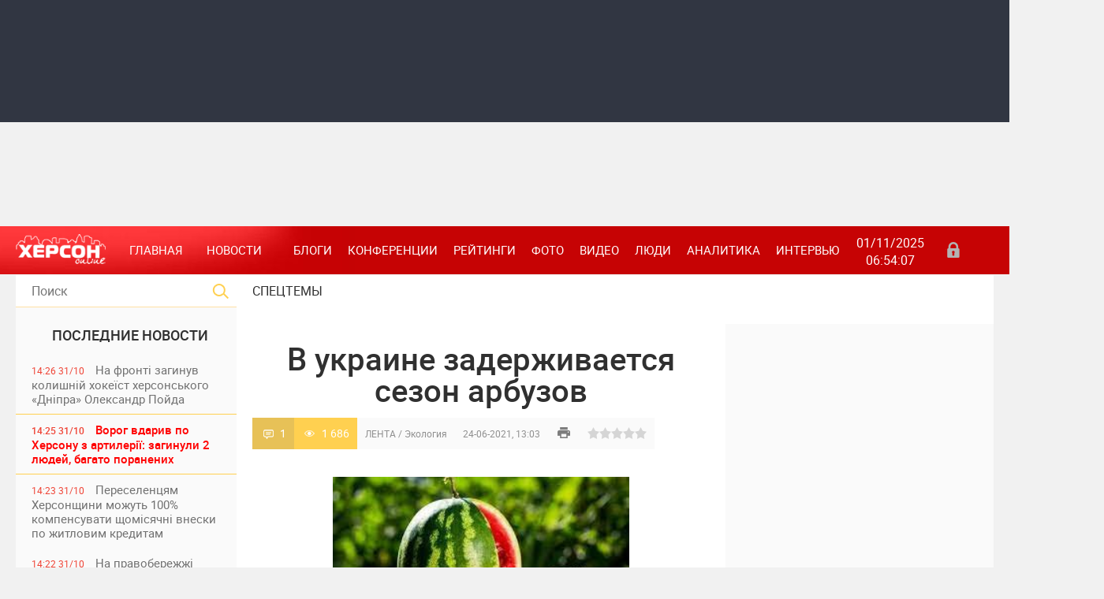

--- FILE ---
content_type: text/html; charset=utf-8
request_url: https://khersonline.net/lenta/184538-v-ukraine-zaderzhivaetsya-sezon-arbuzov.html
body_size: 19818
content:
<!DOCTYPE html>
<html lang="ru-UK">
<head>
    <meta charset="UTF-8">
<title>В украине задерживается сезон арбузов &raquo; ХЕРСОН Онлайн общественно политическое интернет издание</title>
<meta name="description" content="Арбузы ранних сортов на рынках есть, но они выращены под пленкой. Поэтому и вкус у них невнятный, и цена заоблачная - даже в июне на оптовых рынках продавцы просят по двадцать гривен за килограмм.">
<meta name="keywords" content="арбузы, бахчевые, дожди, гривен, здесь, пересевать, пришлось, Сергей, килограмм, председатель, между, рынках, ждать, Поэтому, Шматенко, когда, третий, «задушит», будем, вынуждены">
<meta name="generator" content="">
<meta property="og:site_name" content="ХЕРСОН Онлайн общественно политическое интернет издание">
<meta property="article:publisher" content="https://www.facebook.com/khersonline/" />
<meta property="og:type" content="article">
<meta property="article:publisher" content="https://www.facebook.com/khersonline/" />
<meta property="og:title" content="В украине задерживается сезон арбузов">
<meta property="article:publisher" content="https://www.facebook.com/khersonline/" />
<meta property="og:url" content="https://khersonline.net/lenta/184538-v-ukraine-zaderzhivaetsya-sezon-arbuzov.html">
<meta property="article:publisher" content="https://www.facebook.com/khersonline/" />
<meta property="og:image" content="https://khersonline.net/uploads/posts/2021-06/1624529073_zagruzheno-4.jpg">
<meta property="article:publisher" content="https://www.facebook.com/khersonline/" />
<link rel="search" type="application/opensearchdescription+xml" href="https://khersonline.net/engine/opensearch.php" title="ХЕРСОН Онлайн общественно политическое интернет издание">
<link rel="canonical" href="https://khersonline.net/lenta/184538-v-ukraine-zaderzhivaetsya-sezon-arbuzov.html">
<link rel="alternate" type="application/rss+xml" title="ХЕРСОН Онлайн общественно политическое интернет издание" href="https://khersonline.net/rss.xml">
<link href="/engine/editor/css/default.css?v=23" rel="stylesheet" type="text/css">
<script src="/engine/classes/js/jquery.js?v=23"></script>
<script src="/engine/classes/js/jqueryui.js?v=23" defer></script>
<script src="/engine/classes/js/dle_js.js?v=23" defer></script>
<script src="/engine/classes/masha/masha.js?v=23" defer></script>
    <meta name="viewport" content="width=device-width, initial-scale=1">
    <meta name="apple-mobile-web-app-capable" content="yes">
    <meta name="apple-mobile-web-app-status-bar-style" content="default">
    <meta name="theme-color" content="#c60304">
    <link rel="shortcut icon" href="/templates/kso2/images/favicon.ico" type="image/x-icon"/>
    <link rel="apple-touch-icon" href="/templates/kso2/images/apple-touch-icon.png">
    <link rel="apple-touch-icon" sizes="72x72" href="/templates/kso2/images/apple-touch-icon-72x72.png">
    <link rel="apple-touch-icon" sizes="114x114" href="/templates/kso2/images/apple-touch-icon-114x114.png">
    <link media="screen" href="/templates/kso2/css/style.css?v=2" rel="stylesheet"/>
    <link media="screen" href="/templates/kso2/css/engine.css" rel="stylesheet"/>
    <link media="screen" href="/templates/kso2/css/other.css" rel="stylesheet"/>
    <link media="screen" href="/templates/kso2/css/adaptive.css" rel="stylesheet"/>
    <script type="text/javascript" src="/templates/kso2/js/libs.js"></script>
    <!--[if lt IE 9]>
        <script src="https://css3-mediaqueries-js.googlecode.com/svn/trunk/css3-mediaqueries.js"></script>
        <script src="https://html5shim.googlecode.com/svn/trunk/html5.js"></script>
    <![endif]-->
    <!-- Global site tag (gtag.js) - Google Analytics -->
    <script async src="https://www.googletagmanager.com/gtag/js?id=UA-155767050-1"></script>
    <script>
        window.dataLayer = window.dataLayer || [];

        function gtag(){dataLayer.push(arguments);}
        gtag('js', new Date());
        gtag('config', 'UA-155767050-1');
    </script>
    <script type="application/ld+json">
    {
      "@context": "https://schema.org",
      "@type": "Organization",
      "url": "https://khersonline.net/",
      "logo": "https://khersonline.net/templates/kso2/images/logo.png"
    }
    </script>
</head>
<body>

<script>
<!--
var dle_root       = '/';
var dle_admin      = '';
var dle_login_hash = '03d1189f3b320c2382e062f79d3166248e2665e0';
var dle_group      = 5;
var dle_skin       = 'kso2';
var dle_wysiwyg    = '1';
var quick_wysiwyg  = '1';
var dle_act_lang   = ["Да", "Нет", "Ввод", "Отмена", "Сохранить", "Удалить", "Загрузка. Пожалуйста, подождите..."];
var menu_short     = 'Быстрое редактирование';
var menu_full      = 'Полное редактирование';
var menu_profile   = 'Просмотр профиля';
var menu_send      = 'Отправить сообщение';
var menu_uedit     = 'Админцентр';
var dle_info       = 'Информация';
var dle_confirm    = 'Подтверждение';
var dle_prompt     = 'Ввод информации';
var dle_req_field  = 'Заполните все необходимые поля';
var dle_del_agree  = 'Вы действительно хотите удалить? Данное действие невозможно будет отменить';
var dle_spam_agree = 'Вы действительно хотите отметить пользователя как спамера? Это приведёт к удалению всех его комментариев';
var dle_complaint  = 'Укажите текст Вашей жалобы для администрации:';
var dle_big_text   = 'Выделен слишком большой участок текста.';
var dle_orfo_title = 'Укажите комментарий для администрации к найденной ошибке на странице';
var dle_p_send     = 'Отправить';
var dle_p_send_ok  = 'Уведомление успешно отправлено';
var dle_save_ok    = 'Изменения успешно сохранены. Обновить страницу?';
var dle_reply_title= 'Ответ на комментарий';
var dle_tree_comm  = '0';
var dle_del_news   = 'Удалить статью';
var dle_sub_agree  = 'Вы действительно хотите подписаться на комментарии к данной публикации?';
var allow_dle_delete_news   = false;

//-->
</script>

<header class="header">
    <div class="banner_shapka">
        <div class="banner_shapka_left">
            <noindex>
                <section><script async src="https://pagead2.googlesyndication.com/pagead/js/adsbygoogle.js?client=ca-pub-0038389225172998"
     crossorigin="anonymous"></script>
<!-- 720x90 top -->
<ins class="adsbygoogle"
     style="display:inline-block;width:728px;height:90px"
     data-ad-client="ca-pub-0038389225172998"
     data-ad-slot="7964382497"></ins>
<script>
     (adsbygoogle = window.adsbygoogle || []).push({});
</script></section>
            </noindex>
            
        </div>
        <div class="banner_shapka_right">
            <noindex>
                <section><div class="dle_b_shapka_right" data-dlebid="48" data-dlebviews="yes" data-dlebclicks="yes" ><script async src="https://pagead2.googlesyndication.com/pagead/js/adsbygoogle.js?client=ca-pub-0038389225172998"
     crossorigin="anonymous"></script>
<!-- 720x90 top -->
<ins class="adsbygoogle"
     style="display:inline-block;width:728px;height:90px"
     data-ad-client="ca-pub-0038389225172998"
     data-ad-slot="7964382497"></ins>
<script>
     (adsbygoogle = window.adsbygoogle || []).push({});
</script></div></section>
            </noindex>
            
        </div>
    </div>
    <div class="clear"></div>
    <nav class="nav">
        <div class="logo">
            <a href="/"><img src="/templates/kso2/images/logo.png" alt=""/></a>
            <a class="nav_btn" href="" title="Меню"></a>
        </div>
        <ul class="main_nav">
            <li><a class="here" href="/" title="Главная">Главная</a></li>
            <li class="drop"><a class="dropi" title="Новости">Новости</a>
                <ul class="sub_nav">
                    <li><a href="/politika/" title="Политика">Политика</a>
                    <li><a href="/novosti/ekonomika/" title="Экономика">Экономика</a></li>
                    <li><a href="/novosti/proisshestviya/" title="Происшествия">Происшествия</a></li>
                    <li><a href="/novosti/kriminal/" title="Криминал">Криминал</a></li>
                    <li><a href="/novosti/obschestvo/" title="Общество">Общество</a></li>
                    <li><a href="/novosti/kultura/" title="Культура">Культура</a></li>
                    <li><a href="/novosti/zdorove/" title="Здоровье">Здоровье</a></li>
                    <li><a href="/novosti/sport/" title="Спорт">Спорт</a></li>
                    <li><a href="/novosti/turizm/" title="Туризм">Туризм</a></li>
                    <li><a href="/novosti/obrazovanie/" title="Образование">Образование</a></li>
                    <li><a href="/novosti/herson/" title="Херсон">Херсон</a></li>
                    <li><a href="/novosti/ecology/" title="Экология">Экология</a></li>
                </ul>
            </li>
            <li><a href="/blogi/" title="Блоги">Блоги</a></li>
            <li><a href="/konferencii/" title="Конференции">Конференции</a></li>
            <li><a href="/reytingi/" title="Рейтинги">Рейтинги</a></li>
            <li><a href="/foto/" title="Фото">Фото</a></li>
            <li><a href="/video/" title="Видео">Видео</a></li>
            <li><a href="/lyudi/" title="Люди">Люди</a></li>
            <li><a href="/publikacii/" title="Аналитика">Аналитика</a></li>
            <li><a href="/intervyu/" title="Интервью">Интервью</a></li>
        </ul>
        <div class="current_date">
            <script type="text/javascript">
                var mydate = new Date()
                var year = mydate.getYear()
                if (year < 1000) year += 1900
                var day = mydate.getDay()
                var month = mydate.getMonth()
                var daym = mydate.getDate()
                if (daym < 10)
                    daym = "0" + daym
                var dayarray = new Array("Вс", "Пн", "Вт", "Ср", "Чт", "Пт", "Сб")
                var montharray = new Array("01", "02", "03", "04", "05", "06", "07", "08", "09", "10", "11", "12")
                document.write("" + daym + "/" + montharray[month] + "/" + year)
            </script>
            <span id="time">00:00:00</span>
            <br>
            <script type="text/javascript">
                setInterval(function () {
                    date = new Date(),
                        h = date.getHours(),
                        m = date.getMinutes(),
                        s = date.getSeconds(),
                        h = (h < 10) ? '0' + h : h,
                        m = (m < 10) ? '0' + m : m,
                        s = (s < 10) ? '0' + s : s,
                        document.getElementById('time').innerHTML = h + ':' + m + ':' + s;
                }, 1000);
            </script>
        </div>
        <div class="header-login">
    
    <a class="login_btn" href="#" title="Войти"></a>
    <div class="login_block">
        <div class="h3">Зарегистриваться</br>/Войти</div>
        <div class="social_login cf">
            
            
            
            
            
            
        </div>
        <form method="post" action="" class="login_form">
            <input class="inp" type="text" name="login_name" id="login_name" placeholder="Логин:" />
            <input class="inp" type="password" name="login_password" id="login_password" placeholder="Пароль" />

            <div><input class="ch_box_save" type="checkbox" name="login_not_save" id="login_not_save" value="1"/>

            <label class="not_save_label" for="login_not_save"><span></span>Чужой компьютер</label></div>

            <button class="enter-btn" onclick="submit();" type="submit" title="Войти">Войти</button>
            <input name="login" type="hidden" id="login" value="submit" />
            <div class="reg-link"><a href="https://khersonline.net/index.php?do=register" title="Регистрация на сайте">Регистрация</a>&nbsp&nbsp&nbsp<a href="https://khersonline.net/index.php?do=lostpassword">Забыли пароль?</a></div>
        </form>
    </div>
    
    
</div>
    </nav>
</header>
<div class="clear"></div>
<section class="wrap container">
    <section class="left">
        <div class="searchblock">
            <form method="post" action="">
                <input type="hidden" name="subaction" value="search"/>
                <input type="hidden" name="do" value="search"/>
                <input id="story" name="story" type="text" placeholder="Поиск" class="searchform"/>
                <button type="submit" class="searchbt"></button>
            </form>
        </div>
        <div class="not_mob">
            <div class="newsfeed">
                <h2 class="block_header">ПОСЛЕДНИЕ НОВОСТИ</h2>
                <a href="https://khersonline.net/lenta/357341-na-front-zaginuv-kolishny-hokeyist-hersonskogo-dnpra-oleksandr-poyda.html" class="newsfeed_post   ">
    <div class="feed_date">14:26 31/10</div>
    На фронті загинув колишній хокеїст херсонського «Дніпра» Олександр Пойда
    
    &nbsp;
    
    &nbsp;
    
    &nbsp;
    
</a>
<a href="https://khersonline.net/lenta/357340-vorog-vdariv-po-hersonu-z-artileryi-zaginuli-2-lyudey-bagato-poranenih.html" class="newsfeed_post color imp ">
    <div class="feed_date">14:25 31/10</div>
    Ворог вдарив по Херсону з артилерії: загинули 2 людей, багато поранених
    
    &nbsp;
    
    &nbsp;
    
    &nbsp;
    
</a>
<a href="https://khersonline.net/lenta/357339-pereselencyam-hersonschini-mozhut-100-kompensuvati-schomsyachn-vneski-po-zhitlovim-kreditam.html" class="newsfeed_post   ">
    <div class="feed_date">14:23 31/10</div>
    Переселенцям Херсонщини можуть 100% компенсувати щомісячні внески по житловим кредитам
    
    &nbsp;
    
    &nbsp;
    
    &nbsp;
    
</a>
<a href="https://khersonline.net/lenta/357338-na-pravoberezhzh-hersonschini-prozhivaye-blizko-145-tisyach-lyudey-v-oblasnomu-centr-60-tisyach.html" class="newsfeed_post   ">
    <div class="feed_date">14:22 31/10</div>
    На правобережжі Херсонщини проживає близько 145 тисяч людей, в обласному центрі – 60 тисяч
    
    &nbsp;
    
    &nbsp;
    
    &nbsp;
    
</a>
<a href="https://khersonline.net/lenta/357337-zhitel-hersonschini-otrimayut-ponad-3-mlyoni-griven-dopomogi.html" class="newsfeed_post   ">
    <div class="feed_date">14:20 31/10</div>
    Жителі Херсонщини отримають понад 3 мільйони гривень допомоги
    
    &nbsp;
    
    &nbsp;
    
    &nbsp;
    
</a>
<a href="https://khersonline.net/lenta/357336-5-priemov-kotorye-sdelayut-stol-centralnym-elementom-interera.html" class="newsfeed_post   ">
    <div class="feed_date">11:41 31/10</div>
    5 приемов, которые сделают стол центральным элементом интерьера
    
    &nbsp;
    
    &nbsp;
    
    &nbsp;
    
</a>
<a href="https://khersonline.net/lenta/357335-macbook-pro-dlya-vddalenoyi-roboti-potuzhnst-scho-pomschayetsya-u-ryukzaku.html" class="newsfeed_post   ">
    <div class="feed_date">17:20 30/10</div>
    MacBook Pro для віддаленої роботи — потужність, що поміщається у рюкзаку
    
    &nbsp;
    
    &nbsp;
    
    &nbsp;
    
</a>
<a href="https://khersonline.net/lenta/357334-u-cherkasah-poproschalisya-z-zagiblim-vyskovim-z-hersonschini.html" class="newsfeed_post   ">
    <div class="feed_date">16:47 30/10</div>
    У Черкасах попрощалися із загиблим військовим із Херсонщини
    
    &nbsp;
    
    &nbsp;
    
    &nbsp;
    
</a>
<a href="https://khersonline.net/lenta/357333-u-lkarn-pomer-cholovk-poraneniy-unasldok-rosyskogo-artudaru-po-seredmstyu-hersona.html" class="newsfeed_post   ">
    <div class="feed_date">16:43 30/10</div>
    У лікарні помер чоловік, поранений унаслідок російського артудару по середмістю Херсона
    
    &nbsp;
    
    &nbsp;
    
    &nbsp;
    
</a>
<a href="https://khersonline.net/lenta/357332-pdpriyemc-z-hersonschini-mozhut-otrimati-grant-do-30-tisyach-dolarv.html" class="newsfeed_post   ">
    <div class="feed_date">16:39 30/10</div>
    Підприємці з Херсонщини можуть отримати грант до 30 тисяч доларів
    
    &nbsp;
    
    &nbsp;
    
    &nbsp;
    
</a>
<a href="https://khersonline.net/lenta/357331-brala-uchast-u-provedenn-nezakonnih-viborv-zhitelka-okupovanoyi-kahovki-otrimala-virok.html" class="newsfeed_post   ">
    <div class="feed_date">16:38 30/10</div>
    Брала участь у проведенні незаконних виборів: жителька окупованої Каховки отримала вирок
    
    &nbsp;
    
    &nbsp;
    
    &nbsp;
    
</a>
<a href="https://khersonline.net/lenta/357330-cherez-vchorashn-rosysk-obstrli-hersonschini-poraneno-12-lyudey-z-nih-2-ditini.html" class="newsfeed_post   ">
    <div class="feed_date">16:37 30/10</div>
    Через вчорашні російські обстріли Херсонщини поранено 12 людей, з них – 2 дитини
    
    &nbsp;
    
    &nbsp;
    
    &nbsp;
    
</a>
<a href="https://khersonline.net/lenta/357329-na-berislavschin-poproschalisya-z-zahisnikom-sergyem-mussom.html" class="newsfeed_post   ">
    <div class="feed_date">20:19 29/10</div>
    На Бериславщині попрощалися із захисником Сергієм Муссом
    
    &nbsp;
    
    &nbsp;
    
    &nbsp;
    
</a>

                <div class="banner_left_verh">
                    <noindex>
                        <section><div class="dle_b_left_verh" data-dlebid="52" data-dlebviews="yes" data-dlebclicks="yes" ><script async src="https://pagead2.googlesyndication.com/pagead/js/adsbygoogle.js"></script>
<!-- боковой 300х600 -->
<ins class="adsbygoogle"
     style="display:block"
     data-ad-client="ca-pub-0038389225172998"
     data-ad-slot="8925161153"
     data-ad-format="auto"
     data-full-width-responsive="true"></ins>
<script>
     (adsbygoogle = window.adsbygoogle || []).push({});
</script>

                </a>
<div class="r24277"></div>
<script type="text/javascript">
    (function() {
        var date = new Date();

        try {
            date = new Date(date.toLocaleString('en-US', {
                timeZone: 'Europe/Kiev'}
            ));
        } catch (e) {}

        var ext = [
            (date.getFullYear()).toString(),
            ('0'+(date.getMonth()+1).toString()).substr(-2),
            ('0'+(date.getDate()).toString()).substr(-2)
        ].join('');

        var tag = (function() {
                var informers = document.getElementsByClassName('r24277'),
                    len = informers.length;
                return len ? informers[len - 1] : null;
            })(),
            idn = (function() {
                var i, num, idn = '', chars = "abcdefghiklmnopqrstuvwxyz",
                    len = Math.floor((Math.random() * 2) + 4);
                for (i = 0; i < len; i++) {
                    num = Math.floor(Math.random() * chars.length);
                    idn += chars.substring(num, num + 1);
                }
                return idn;
            })();
        var container = document.createElement('div');
            container.id = idn;
        tag.appendChild(container);
        var script = document.createElement('script');
            script.className = 's24277';
            script.src = 'https://goods.mediabrama.com/j/24277/?v=1&date='+ ext;
            script.charset = 'utf-8';
            script.dataset.idn = idn;
        tag.parentNode.insertBefore(script, tag);
    })();
</script></div></section>
                    </noindex>
                    
                </div>
                <a href="https://khersonline.net/lenta/357328-na-hersonschin-vprodovzh-dnya-cherez-obstrli-rf-postrazhdali-11-lyudey.html" class="newsfeed_post color imp ">
    <div class="feed_date">20:18 29/10</div>
    На Херсонщині впродовж дня через обстріли РФ постраждали 11 людей
    
    &nbsp;
    
    &nbsp;
    
    &nbsp;
    
</a>
<a href="https://khersonline.net/lenta/357327-rosyskiy-dron-atakuvav-avto-z-produktami-na-hersonschin.html" class="newsfeed_post   ">
    <div class="feed_date">20:12 29/10</div>
    Російський дрон атакував авто з продуктами на Херсонщині
    <div class="video_icon"></div>
    
    
    &nbsp;
    
    &nbsp;
    
</a>
<a href="https://khersonline.net/lenta/357326-hersonsk-energetiki-otrimali-derzhavn-nagorodi-za-muzhnst-samovddanu-pracyu.html" class="newsfeed_post   ">
    <div class="feed_date">20:10 29/10</div>
    Херсонські енергетики отримали державні нагороди за мужність і самовіддану працю
    
    &nbsp;
    
    &nbsp;
    
    &nbsp;
    
</a>
<a href="https://khersonline.net/lenta/357325-sbu-povdomila-pro-pdozru-meshkancyu-hersonschini-yakiy-dopomagav-okupantam-provoditi-psevdoreferendum.html" class="newsfeed_post   ">
    <div class="feed_date">20:09 29/10</div>
    СБУ повідомила про підозру мешканцю Херсонщини, який допомагав окупантам проводити псевдореферендум
    
    &nbsp;
    
    &nbsp;
    
    &nbsp;
    
</a>
<a href="https://khersonline.net/lenta/357324-byc-zsu-znischili-rosyskiy-zrk-osa-na-hersonschin-vdeo.html" class="newsfeed_post   ">
    <div class="feed_date">20:07 29/10</div>
    Бійці ЗСУ знищили російський ЗРК &quot;Оса&quot; на Херсонщині — відео
    <div class="video_icon"></div>
    
    
    &nbsp;
    
    &nbsp;
    
</a>
<a href="https://khersonline.net/lenta/357323-regionalnyi-futbol-kak-kluby-iz-nebolshikh-gorodov-menyayut-kazakhstanskii-futbol.html" class="newsfeed_post   ">
    <div class="feed_date">16:36 29/10</div>
    Региональный футбол: как клубы из небольших городов меняют казахстанский футбол
    
    &nbsp;
    
    &nbsp;
    
    &nbsp;
    
</a>
<a href="https://khersonline.net/lenta/357322-lazerna-eplyacya-sdnic-u-kiyev-komfort-ggyena-gladkst-shkri.html" class="newsfeed_post   ">
    <div class="feed_date">16:18 29/10</div>
    Лазерна епіляція сідниць у Києві: комфорт, гігієна і гладкість шкіри
    
    &nbsp;
    
    &nbsp;
    
    &nbsp;
    
</a>
<a href="https://khersonline.net/lenta/357321-kultovye-puhoviki-moncler.html" class="newsfeed_post   ">
    <div class="feed_date">21:23 28/10</div>
    Культовые пуховики Moncler
    
    &nbsp;
    
    &nbsp;
    
    &nbsp;
    
</a>
<a href="https://khersonline.net/lenta/357320-kastodialnye-i-nekastodialnye-koshelki-dlya-hraneniya-kriptovalyuty.html" class="newsfeed_post   ">
    <div class="feed_date">21:21 28/10</div>
    Кастодиальные и некастодиальные кошельки для хранения криптовалюты
    
    &nbsp;
    
    &nbsp;
    
    &nbsp;
    
</a>
<a href="https://khersonline.net/lenta/357319-keshbek-na-kasta-ekonomya-scho-dodaye-drayvu-pokupkam.html" class="newsfeed_post   ">
    <div class="feed_date">19:07 28/10</div>
    Кешбек на Kasta – економія, що додає драйву покупкам
    
    &nbsp;
    
    &nbsp;
    
    &nbsp;
    
</a>
<a href="https://khersonline.net/lenta/357318-tri-prichiny-populyarnosti-brenda-canada-goose.html" class="newsfeed_post   ">
    <div class="feed_date">19:06 28/10</div>
    Три причины популярности бренда Canada Goose
    
    &nbsp;
    
    &nbsp;
    
    &nbsp;
    
</a>
<a href="https://khersonline.net/lenta/357317-herson-u-70-h-u-merezh-pokazali-arhvn-foto-msta.html" class="newsfeed_post  imp ">
    <div class="feed_date">16:54 28/10</div>
    Херсон у 70-х: у мережі показали архівні фото міста
    
    &nbsp;
    <div class="photo_icon"></div>
    
    
    &nbsp;
    
</a>
<a href="https://khersonline.net/lenta/357316-grupu-dtey-povernuli-z-okupovanoyi-hersonschini-hova.html" class="newsfeed_post   ">
    <div class="feed_date">16:53 28/10</div>
    Групу дітей повернули з окупованої Херсонщини, – ХОВА
    
    &nbsp;
    
    &nbsp;
    
    &nbsp;
    
</a>

                <div class="banner_left_niz">
                    <noindex>
                        <section><script async src="https://pagead2.googlesyndication.com/pagead/js/adsbygoogle.js"></script>
<!-- боковой 300х600 -->
<ins class="adsbygoogle"
     style="display:block"
     data-ad-client="ca-pub-0038389225172998"
     data-ad-slot="8925161153"
     data-ad-format="auto"
     data-full-width-responsive="true"></ins>
<script>
     (adsbygoogle = window.adsbygoogle || []).push({});
</script>
<script async src="https://pagead2.googlesyndication.com/pagead/js/adsbygoogle.js"></script>
<!-- боковой 300х600 -->
<ins class="adsbygoogle"
     style="display:block"
     data-ad-client="ca-pub-0038389225172998"
     data-ad-slot="8925161153"
     data-ad-format="auto"
     data-full-width-responsive="true"></ins>
<script>
     (adsbygoogle = window.adsbygoogle || []).push({});
</script></section>
                    </noindex>
                    
                </div>
                <a href="https://khersonline.net/lenta/357315-hersonku-yaka-viyihala-do-rf-zatrimala-fsb-pro-neyi-nchogo-nevdomo-vzhe-3-msyac.html" class="newsfeed_post   ">
    <div class="feed_date">16:50 28/10</div>
    Херсонку, яка виїхала до РФ затримала ФСБ – про неї нічого невідомо вже 3 місяці
    
    &nbsp;
    
    &nbsp;
    
    &nbsp;
    
</a>
<a href="https://khersonline.net/lenta/357314-zhitel-hersonschini-otrimav-11-rokv-pozbavlennya-vol-vn-dopomg-okupantam-nalagoditi-zvyazok.html" class="newsfeed_post   ">
    <div class="feed_date">16:49 28/10</div>
    Житель Херсонщини отримав 11 років позбавлення волі: він допоміг окупантам налагодити зв’язок
    
    &nbsp;
    
    &nbsp;
    
    &nbsp;
    
</a>
<a href="https://khersonline.net/lenta/357313-hersonschina-pd-vognem-postrazhdali-polceysk-poshkodzheno-obyekti-kritichnoyi-nfrastrukturi.html" class="newsfeed_post color imp ">
    <div class="feed_date">16:47 28/10</div>
    Херсонщина під вогнем: постраждали поліцейські, пошкоджено об’єкти критичної інфраструктури
    
    &nbsp;
    <div class="photo_icon"></div>
    
    
    &nbsp;
    
</a>
<a href="https://khersonline.net/lenta/357312-teplovzori-bachiti-te-scho-prihovuye-temryava.html" class="newsfeed_post   ">
    <div class="feed_date">19:37 27/10</div>
    Тепловізори: бачити те, що приховує темрява
    
    &nbsp;
    
    &nbsp;
    
    &nbsp;
    
</a>
<a href="https://khersonline.net/lenta/357311-v-okupovany-hersonsky-oblast-lyudey-prodovzhuyut-zmushuvati-brati-rosysk-pasporti.html" class="newsfeed_post   ">
    <div class="feed_date">17:32 27/10</div>
    В окупованій Херсонській області людей продовжують змушувати брати російські паспорти
    
    &nbsp;
    
    &nbsp;
    
    &nbsp;
    
</a>
<a href="https://khersonline.net/lenta/357310-65-rchna-lkarka-terapevt-z-hersonschini-pdroblyala-medichn-visnovki-dlya-uhilyantv.html" class="newsfeed_post   ">
    <div class="feed_date">17:28 27/10</div>
    65-річна лікарка-терапевт з Херсонщини підробляла медичні висновки для ухилянтів
    
    &nbsp;
    
    &nbsp;
    
    &nbsp;
    
</a>
<a href="https://khersonline.net/lenta/357309-poproschalisya-z-vyskovim-z-hersonschini-yakiy-zaginuv-u-donecky-oblast.html" class="newsfeed_post  imp ">
    <div class="feed_date">17:27 27/10</div>
    Попрощалися з військовим із Херсонщини, який загинув у Донецькій області
    
    &nbsp;
    
    &nbsp;
    
    &nbsp;
    
</a>
<a href="https://khersonline.net/lenta/357308-hersonschina-na-mezh-klmatichnoyi-katastrofi-cherez-posuhu.html" class="newsfeed_post   ">
    <div class="feed_date">17:25 27/10</div>
    Херсонщина на межі кліматичної катастрофи через посуху
    
    &nbsp;
    
    &nbsp;
    
    &nbsp;
    
</a>
<a href="https://khersonline.net/lenta/357307-pd-obstrlami-u-herson-pisali-radodiktant-spvrobtniki-muzeyu.html" class="newsfeed_post   ">
    <div class="feed_date">17:21 27/10</div>
    Під обстрілами у Херсоні писали радіодиктант співробітники музею
    
    &nbsp;
    <div class="photo_icon"></div>
    
    
    &nbsp;
    
</a>
<a href="https://khersonline.net/lenta/357306-na-hersonschin-stalasya-smertelna-dtp-zaginuli-vody-ta-pasazhir-motociklu.html" class="newsfeed_post   ">
    <div class="feed_date">17:19 27/10</div>
    На Херсонщині сталася смертельна ДТП: загинули водій та пасажир мотоциклу
    
    &nbsp;
    <div class="photo_icon"></div>
    
    
    &nbsp;
    
</a>
<a href="https://khersonline.net/lenta/357305-okupacyna-vlada-na-hersonschin-zasudila-mscevu-meshkanku-yulyu-stanku-do-12-rokv-uvyaznennya-zvinuvativshi-yiyi-u-derzhavny-zrad.html" class="newsfeed_post   ">
    <div class="feed_date">17:18 27/10</div>
    Окупаційна влада на Херсонщині засудила місцеву мешканку Юлію Станіку до 12 років ув’язнення, звинувативши її у “державній зраді”
    
    &nbsp;
    
    &nbsp;
    
    &nbsp;
    
</a>
<a href="https://khersonline.net/lenta/357304-sud-viznav-vinnim-u-kolaboraconzm-podatkvcya-z-hersonschini.html" class="newsfeed_post   ">
    <div class="feed_date">14:49 25/10</div>
    Суд визнав винним у колабораціонізмі податківця з Херсонщини
    
    &nbsp;
    
    &nbsp;
    
    &nbsp;
    
</a>
<a href="https://khersonline.net/lenta/357303-zsu-vgatili-po-baz-rosyan-u-hersonsky-oblast-de-bulo-bagato-tehnki.html" class="newsfeed_post   ">
    <div class="feed_date">14:47 25/10</div>
    ЗСУ вгатили по базі росіян у Херсонській області, де було багато техніки
    
    &nbsp;
    
    &nbsp;
    
    &nbsp;
    
</a>

            </div>
            <a href="/lastnews/" class="lastnews" title="Все новости">Все новости</a>
            <p></p>
            <div class="calendar_block"><h2 class="block_header">Архив публикаций</h2><div id="calendar-layer"><table id="calendar" class="calendar"><tr><th colspan="7" class="monthselect"><a class="monthlink" onclick="doCalendar('10','2025','right'); return false;" href="https://khersonline.net/2025/10/" title="Предыдущий месяц">&laquo;</a>&nbsp;&nbsp;&nbsp;&nbsp;Ноябрь 2025&nbsp;&nbsp;&nbsp;&nbsp;&raquo;</th></tr><tr><th class="workday">Пн</th><th class="workday">Вт</th><th class="workday">Ср</th><th class="workday">Чт</th><th class="workday">Пт</th><th class="weekday">Сб</th><th class="weekday">Вс</th></tr><tr><td colspan="5">&nbsp;</td><td  class="weekday day-current" >1</td><td  class="weekday" >2</td></tr><tr><td  class="day" >3</td><td  class="day" >4</td><td  class="day" >5</td><td  class="day" >6</td><td  class="day" >7</td><td  class="weekday" >8</td><td  class="weekday" >9</td></tr><tr><td  class="day" >10</td><td  class="day" >11</td><td  class="day" >12</td><td  class="day" >13</td><td  class="day" >14</td><td  class="weekday" >15</td><td  class="weekday" >16</td></tr><tr><td  class="day" >17</td><td  class="day" >18</td><td  class="day" >19</td><td  class="day" >20</td><td  class="day" >21</td><td  class="weekday" >22</td><td  class="weekday" >23</td></tr><tr><td  class="day" >24</td><td  class="day" >25</td><td  class="day" >26</td><td  class="day" >27</td><td  class="day" >28</td><td  class="weekday" >29</td><td  class="weekday" >30</td></tr></table></div></div>
            <div class="banner_left_niz2">
            </div>
        </div>
    </section>
    <section class="right cf">
        <div class="top_topics">
            <div class="specteme" style="float: left;">СПЕЦТЕМЫ</div>
            <ul id="genres"></ul>
        </div>
        <div class="hblock cf"></div>
        <br>
        
        <div class="content cf">
            
                
                <div class="hblock cf"><!-- Количество строк зависит от количества ваших категорий -->


 <!-- 8я категория -->
 <!-- 66я категория --></div>
                
                
                <div id='dle-content'><article class="fullstory cf" itemscope itemtype="https://schema.org/Article">
    <div class="banner_full_center_1">
    </div>
    <br>
    <div class="banner_full_center_2">
    </div>
    <div class="post_title" id="news-title" itemprop="name">
        <h1 itemprop="headline">В украине задерживается сезон арбузов</h1>
    </div>
    <div class="post_info cf">
        <div class="post_info_item fcomms">1</div>
        <div class="post_info_item fviews">
            <meta itemprop="interactionCount" content="UserPageVisits:1 686"/>1 686</div>
        <div class="post_info_item"><a href="https://khersonline.net/lenta/">ЛЕНТА</a> / <a href="https://khersonline.net/novosti/ecology/">Экология</a></div>
        <time class="post_info_item">
            <meta itemprop="datePublished" content="2021-06-24"/>24-06-2021, 13:03</time>
        <div class="print-link"><a href="https://khersonline.net/lenta/print:page,1,184538-v-ukraine-zaderzhivaetsya-sezon-arbuzov.html" rel="nofollow"> </a></div>
        <div style="float:left;height:40px;">
        </div>
        
        <div class="ratebox post_info_item">
            
            <div id='ratig-layer-184538'>
	<div class="rating">
		<ul class="unit-rating">
		<li class="current-rating" style="width:0%;">0</li>
		<li><a href="#" title="Плохо" class="r1-unit" onclick="doRate('1', '184538'); return false;">1</a></li>
		<li><a href="#" title="Приемлемо" class="r2-unit" onclick="doRate('2', '184538'); return false;">2</a></li>
		<li><a href="#" title="Средне" class="r3-unit" onclick="doRate('3', '184538'); return false;">3</a></li>
		<li><a href="#" title="Хорошо" class="r4-unit" onclick="doRate('4', '184538'); return false;">4</a></li>
		<li><a href="#" title="Отлично" class="r5-unit" onclick="doRate('5', '184538'); return false;">5</a></li>
		</ul>
	</div>
</div>
            
            
            
        </div>
        
    </div>
    <div class="post_content" itemprop="description">
        <span class="full-story" itemprop="articleBody"><img src="/uploads/posts/2021-06/1624529073_zagruzheno-4.jpg" class="fr-fic fr-dib" style="width:376px;" alt="">Арбузы ранних сортов на рынках есть, но они выращены под пленкой. Поэтому и вкус у них невнятный, и цена заоблачная - даже в июне на оптовых рынках продавцы просят по двадцать гривен за килограмм. Дешевле полевые арбузы, и с учетом холодной дождливой погоды они созреют не скоро. В дополнение, десятки гектаров владельцам пришлось пересеивать.<br><br>Одним из центров бахчеводства Таврии с полным правом можно назвать село Виноградово. Дыни и арбузы здесь традиционно выращивает более сотни семей, а также председатель территориальной общины Сергей Шматенко с семьей обрабатывает собственный бахчевые на четырех гектарах земельного пая. И результаты тяжелого труда его и односельчан не вдохновляют.<br><br><i>"Только высадили арбузы, а тут холода и дожди. Все поля плавают - в низинах целые озера стоят. Поэтому первая посадка погибла, пришлось ее пересевать. Второй раз всходы появились, и дожди, выпавшие с невиданной для наших краев частотой, увлажнили землю так, что на бахчевые и не пройдешь. А между тем, самое время заводить туда культиватор, потому трава между строками поднялась рядом. Иначе никак - ведь гербициды мы принципиально не используем, и от сорняков должны избавляться механическим способом. А как вовремя не избавиться, то дикая растительность арбузы «задушит». Если пересевать бахчевые будем вынуждены в третий раз, то уже и не знаю, когда с него дождемся урожая - разве под конец сентября ", </i>- рассказывает председатель Виноградовского ОТГ Сергей Шматенко.<br><br>Если арбузов из открытого грунта на Херсонщине еще ждать и ждать, то черешня здесь уже созрела. Но с ней тоже все «не слава Богу». Из-за обильных дождей без того сочные фрукты взяли влаги, и лопаются и гниют прямо на деревьях. Их спешно срывают - берут, что могут взять, и так же поспешно пытаются продать хоть за какую цену. Она, кстати, мгновенно упала с предыдущих 150 до 20 гривен за килограмм. Однако горожане не спешат такую черешню раскупать даже задешево: товарного вида она не имеет.<br><br><a href="https://agronews.ua/news/v-ukrayini-zatrymuyetsya-sezon-kavuniv/" target="_blank" rel="noopener external">agronews.ua</a></span>
        
        
        
        <div itemprop="author" style="display: none;"><a onclick="ShowProfile('NatalY30', 'https://khersonline.net/user/NatalY30/', '0'); return false;" href="https://khersonline.net/user/NatalY30/">NatalY30</a></div>
    </div>
    <div class="social">
        <div class="social-share">
            <script type="text/javascript">(function (w, doc) {
                    if (!w.__utlWdgt) {
                        w.__utlWdgt = true;
                        var d = doc, s = d.createElement('script'), g = 'getElementsByTagName';
                        s.type = 'text/javascript';
                        s.charset = 'UTF-8';
                        s.async = true;
                        s.src = ('https:' == w.location.protocol ? 'https' : 'http') + '://w.uptolike.com/widgets/v1/uptolike.js';
                        var h = d[g]('body')[0];
                        h.appendChild(s);
                    }
                })(window, document);
            </script>
            <div data-mobile-view="true" data-share-size="30" data-like-text-enable="false" data-background-alpha="0.0"
                 data-pid="1832185" data-mode="share" data-background-color="#ffffff" data-hover-effect="scale"
                 data-share-shape="rectangle" data-share-counter-size="12" data-icon-color="#ffffff"
                 data-mobile-sn-ids="fb.vk.tw.ok.wh.tm.vb." data-text-color="#000000" data-buttons-color="#ffffff"
                 data-counter-background-color="#ffffff" data-share-counter-type="disable" data-orientation="horizontal"
                 data-following-enable="false" data-sn-ids="fb.vk.tw.ok.wh.tm.vb." data-preview-mobile="false"
                 data-selection-enable="true" data-exclude-show-more="true" data-share-style="8"
                 data-counter-background-alpha="1.0" data-top-button="false" class="uptolike-buttons"></div>
        </div>
    </div>

    <div itemprop="publisher" itemscope itemtype="https://schema.org/Organization">
        <div itemprop="logo" itemscope itemtype="https://schema.org/ImageObject">
            <div itemprop="image" itemscope itemtype="https://schema.org/ImageObject"/>
                <meta itemprop="url" content="https://khersonline.net/templates/kso2/images/logo.png">
                <meta itemprop="width" content="640">
                <meta itemprop="height" content="660">
            </div>
        </div>
        <meta itemprop="name" content="ХЕРСОН Онлайн">
        <meta itemprop="telephone" content="+380952281507">
        <meta itemprop="address" content="Kherson">
    </div>
    <meta itemprop="author" content="Lana">
    <div itemprop="image" itemscope itemtype="https://schema.org/ImageObject">
        <meta itemprop="url" content="https://khersonline.net/templates/kso2/images/logo.png">
    </div>
    <meta itemscope itemprop="mainEntityOfPage" itemType="https://schema.org/WebPage"
          itemid="https://khersonline.net/templates/kso2/images/logo.png"/>
    </div>
    <div>
        <br><br><br>
        <div class="banner_full_center_niz">
            <noindex>
                <section><div class="r24187"></div>
<script type="text/javascript">
    (function() {
        var date = new Date();

        try {
            date = new Date(date.toLocaleString('en-US', {
                timeZone: 'Europe/Kiev'}
            ));
        } catch (e) {}

        var ext = [
            (date.getFullYear()).toString(),
            ('0'+(date.getMonth()+1).toString()).substr(-2),
            ('0'+(date.getDate()).toString()).substr(-2)
        ].join('');

        var tag = (function() {
                var informers = document.getElementsByClassName('r24187'),
                    len = informers.length;
                return len ? informers[len - 1] : null;
            })(),
            idn = (function() {
                var i, num, idn = '', chars = "abcdefghiklmnopqrstuvwxyz",
                    len = Math.floor((Math.random() * 2) + 4);
                for (i = 0; i < len; i++) {
                    num = Math.floor(Math.random() * chars.length);
                    idn += chars.substring(num, num + 1);
                }
                return idn;
            })();
        var container = document.createElement('div');
            container.id = idn;
        tag.appendChild(container);
        var script = document.createElement('script');
            script.className = 's24187';
            script.src = 'https://mediabrama.com/shop/j/24187/?v=1?date='+ ext;
            script.charset = 'utf-8';
            script.dataset.idn = idn;
        tag.parentNode.insertBefore(script, tag);
    })();
</script>
<script async src="https://pagead2.googlesyndication.com/pagead/js/adsbygoogle.js"></script>
<!-- в полной новости -->
<ins class="adsbygoogle"
     style="display:block"
     data-ad-client="ca-pub-0038389225172998"
     data-ad-slot="7850517430"
     data-ad-format="auto"
     data-full-width-responsive="true"></ins>
<script>
     (adsbygoogle = window.adsbygoogle || []).push({});
</script>
<script src="https://nwhoxwpuj6.com/script.js"></script>
<div id="jqqrbd2k7em">
<script>
!(function(w,m){(w[m]||(w[m]=[]))&&w[m].push(
{id:'jqqrbd2k7em',block:'126035',site_id:'22772'}
);})(window, 'mtzBlocks');
</script>
</div></section>
            </noindex>
            
        </div>

        
</article>
<hr>

<section class="hblock">
    <h3 class="block_header">Похожие публикации</h3>
    <div class="pad15 cf"><a href="https://khersonline.net/lenta/186330-na-hersonschine-prodayut-zheltye-arbuzy.html" class="news2 cf">
	<div class="news2_img">
		<div class="tile_bg" style="background-image:url(https://khersonline.net/uploads/posts/2021-07/thumbs/1626771870_3b3ecf051e9daac16bc83a44e1e622e9.jpg);"></div>
    	<div class="tile"></div>
	</div>
    <div class="date2">20-07-2021, 12:03</div>
	<div class="news2_title">На Херсонщине продают желтые арбузы</div>
</a><a href="https://khersonline.net/lenta/185932-na-rynkah-ukrainy-poyavilis-pervye-hersonskie-arbuzy-ceny-v-tri-raza-vyshe-proshlogodnih.html" class="news2 cf">
	<div class="news2_img">
		<div class="tile_bg" style="background-image:url(https://khersonline.net/uploads/posts/2021-07/1626175711_arbuz2-586x391.jpg);"></div>
    	<div class="tile"></div>
	</div>
    <div class="date2">13-07-2021, 14:32</div>
	<div class="news2_title">На рынках Украины появились первые херсонские арбузы: цены в три раза выше прошлогодних</div>
</a><a href="https://khersonline.net/top/184759-v-etom-godu-arbuzy-v-ukraine-mogut-stat-dorogoy-ekzotikoy.html" class="news2 cf">
	<div class="news2_img">
		<div class="tile_bg" style="background-image:url(https://today.ua/wp-content/uploads/2021/06/arbuz2-586x391.jpg);"></div>
    	<div class="tile"></div>
	</div>
    <div class="date2">27-06-2021, 15:14</div>
	<div class="news2_title">В этом году арбузы в Украине могут стать дорогой экзотикой</div>
</a><a href="https://khersonline.net/lenta/184633-ukraina-mozhet-ostatsya-bez-arbuzov-agrarii-rasskazali-o-slozhnoy-situacii-v-bahchevodstve.html" class="news2 cf">
	<div class="news2_img">
		<div class="tile_bg" style="background-image:url(https://today.ua/wp-content/uploads/2021/06/3-75-581x391.jpg);"></div>
    	<div class="tile"></div>
	</div>
    <div class="date2">25-06-2021, 14:46</div>
	<div class="news2_title">Украина может остаться без арбузов: аграрии рассказали о сложной ситуации в бахчеводстве</div>
</a><a href="https://khersonline.net/lenta/166882-sezon-arbuzov-v-razgare-kak-v-hersonskoy-oblasti-sobirayut-bahchevye-vyraschennye-bez-udobreniy.html" class="news2 cf">
	<div class="news2_img">
		<div class="tile_bg" style="background-image:url(https://khersonline.net/uploads/posts/2020-08/thumbs/1597295847_1523.jpg);"></div>
    	<div class="tile"></div>
	</div>
    <div class="date2">13-08-2020, 08:16</div>
	<div class="news2_title">Сезон арбузов в разгаре: как в Херсонской области собирают бахчевые, выращенные без удобрений</div>
</a><a href="https://khersonline.net/lenta/140482-pochemu-hersonskie-arbuzy-tak-medlenno-desheveyut.html" class="news2 cf">
	<div class="news2_img">
		<div class="tile_bg" style="background-image:url(http://khersonci.com.ua/images/NEWS/08.2019/01082019_30.jpg);"></div>
    	<div class="tile"></div>
	</div>
    <div class="date2">1-08-2019, 12:53</div>
	<div class="news2_title">Почему херсонские арбузы так медленно дешевеют</div>
</a><a href="https://khersonline.net/lenta/138664-na-hersonschine-startoval-sezon-arbuzov-prognozy-na-urozhay-i-eksport.html" class="news2 cf">
	<div class="news2_img">
		<div class="tile_bg" style="background-image:url(https://khersonline.net/uploads/posts/2019-07/1562584219_121694e75170a44_1000x600-623x370.jpg);"></div>
    	<div class="tile"></div>
	</div>
    <div class="date2">8-07-2019, 14:10</div>
	<div class="news2_title">На Херсонщине стартовал сезон арбузов: прогнозы на урожай и экспорт</div>
</a><a href="https://khersonline.net/lenta/137678-arbuzy-rezko-podesheveli-za-vyhodnye-ceny-upali-v-dva-raza.html" class="news2 cf">
	<div class="news2_img">
		<div class="tile_bg" style="background-image:url(https://khersonline.net/uploads/posts/2019-06/1561367776_5d107d5d90583.jpg);"></div>
    	<div class="tile"></div>
	</div>
    <div class="date2">24-06-2019, 12:16</div>
	<div class="news2_title">Арбузы резко подешевели: за выходные цены упали в два раза</div>
</a><a href="https://khersonline.net/lenta/137228-pervye-hersonskie-arbuzy-budut-prodavat-ot-10-grn-kg.html" class="news2 cf">
	<div class="news2_img">
		<div class="tile_bg" style="background-image:url(https://khersonline.net/uploads/posts/2019-06/thumbs/1560841120_melons-37421.jpg);"></div>
    	<div class="tile"></div>
	</div>
    <div class="date2">18-06-2019, 09:58</div>
	<div class="news2_title">Первые херсонские арбузы будут продавать от 10 грн/кг</div>
</a></div>
</section>

<section class="hblock cf">
    <h3 class="block_header">
        <meta itemprop="interactionCount" content="UserComments:1"/>
        <span class="ccolor">1</span> комментарий
    </h3>
    <form method="post" name="dlemasscomments" id="dlemasscomments"><div id="dle-comments-list">
<div id="comment"></div><div id='comment-id-123779'><div class="comment [positive-comment]positive-comment[/positive-comment] [negative-comment]negative-comment[/negative-comment] cf" itemprop="comment" itemscope="itemscope" itemtype="http://schema.org/UserComments"> 
    <div class="comment_avatar">
        <img src="/templates/kso2/dleimages/noavatar.png">
    </div>
    <div class="comment_content">
        <div class="comment_meta">
            <span class="comment_author"><a href="/cdn-cgi/l/email-protection#c1b7aeadafa081b2a8a3a2a4acefb3b4">Sebastian</a></span>
            
            <time class="comment_date" itemprop="commentTime" datetime="2021-06-24T18:47">24 июня 2021 18:47</time>
            <span class="mass-action"></span>
        </div>
            <div class="comment-news"></div> 
            <span itemprop="commentText"><div id='comm-id-123779'><br>Помните тех чуваков из Новосибирска, участвовавших в соревновании по скоростной копке могил? Так вот, они в гораздо большей степени спортсмены, чем сборная России по футболу.<br></div></span>
                        
            <div>
                
            
                <div  class="comment_controls">
                    
                    
                                  
                    <a href="javascript:AddComplaint('123779', 'comments')">Жалоба</a>
                    
                    
                </div>
            </div>
    </div>                      
</div></div>
<div id="dle-ajax-comments"></div>
</div></form>

    <!--dlenavigationcomments-->
    <!--dleaddcomments-->
</section>
<div class="banner_full_center_niz1">
</div>
<br><br><br>
<div class="banner_full_center_niz2">
</div>
<div temprop="aggregateRating" itemscope="" itemtype="https://schema.org/AggregateRating" style="display: none;">
    <meta itemprop="bestRating" content="5"/>
    <meta itemprop="ratingValue" content="0"/>
    <meta itemprop="ratingCount" content="<span id="vote-num-id-184538">0</span>"/>
    <meta itemprop="itemReviewed" content="В украине задерживается сезон арбузов"/>
</div>

</div>
                <div class="newsfeed">
                    <div class="mob">
                        <div class="newsfeed">
                            <h3 class="block_header">ПОСЛЕДНИЕ НОВОСТИ</h3>
                            <a href="https://khersonline.net/lenta/357341-na-front-zaginuv-kolishny-hokeyist-hersonskogo-dnpra-oleksandr-poyda.html" class="newsfeed_post   ">
    <div class="feed_date">14:26 31/10</div>
    На фронті загинув колишній хокеїст херсонського «Дніпра» Олександр Пойда
    
    &nbsp;
    
    &nbsp;
    
    &nbsp;
    
</a>
<a href="https://khersonline.net/lenta/357340-vorog-vdariv-po-hersonu-z-artileryi-zaginuli-2-lyudey-bagato-poranenih.html" class="newsfeed_post color imp ">
    <div class="feed_date">14:25 31/10</div>
    Ворог вдарив по Херсону з артилерії: загинули 2 людей, багато поранених
    
    &nbsp;
    
    &nbsp;
    
    &nbsp;
    
</a>
<a href="https://khersonline.net/lenta/357339-pereselencyam-hersonschini-mozhut-100-kompensuvati-schomsyachn-vneski-po-zhitlovim-kreditam.html" class="newsfeed_post   ">
    <div class="feed_date">14:23 31/10</div>
    Переселенцям Херсонщини можуть 100% компенсувати щомісячні внески по житловим кредитам
    
    &nbsp;
    
    &nbsp;
    
    &nbsp;
    
</a>
<a href="https://khersonline.net/lenta/357338-na-pravoberezhzh-hersonschini-prozhivaye-blizko-145-tisyach-lyudey-v-oblasnomu-centr-60-tisyach.html" class="newsfeed_post   ">
    <div class="feed_date">14:22 31/10</div>
    На правобережжі Херсонщини проживає близько 145 тисяч людей, в обласному центрі – 60 тисяч
    
    &nbsp;
    
    &nbsp;
    
    &nbsp;
    
</a>
<a href="https://khersonline.net/lenta/357337-zhitel-hersonschini-otrimayut-ponad-3-mlyoni-griven-dopomogi.html" class="newsfeed_post   ">
    <div class="feed_date">14:20 31/10</div>
    Жителі Херсонщини отримають понад 3 мільйони гривень допомоги
    
    &nbsp;
    
    &nbsp;
    
    &nbsp;
    
</a>
<a href="https://khersonline.net/lenta/357336-5-priemov-kotorye-sdelayut-stol-centralnym-elementom-interera.html" class="newsfeed_post   ">
    <div class="feed_date">11:41 31/10</div>
    5 приемов, которые сделают стол центральным элементом интерьера
    
    &nbsp;
    
    &nbsp;
    
    &nbsp;
    
</a>
<a href="https://khersonline.net/lenta/357335-macbook-pro-dlya-vddalenoyi-roboti-potuzhnst-scho-pomschayetsya-u-ryukzaku.html" class="newsfeed_post   ">
    <div class="feed_date">17:20 30/10</div>
    MacBook Pro для віддаленої роботи — потужність, що поміщається у рюкзаку
    
    &nbsp;
    
    &nbsp;
    
    &nbsp;
    
</a>
<a href="https://khersonline.net/lenta/357334-u-cherkasah-poproschalisya-z-zagiblim-vyskovim-z-hersonschini.html" class="newsfeed_post   ">
    <div class="feed_date">16:47 30/10</div>
    У Черкасах попрощалися із загиблим військовим із Херсонщини
    
    &nbsp;
    
    &nbsp;
    
    &nbsp;
    
</a>
<a href="https://khersonline.net/lenta/357333-u-lkarn-pomer-cholovk-poraneniy-unasldok-rosyskogo-artudaru-po-seredmstyu-hersona.html" class="newsfeed_post   ">
    <div class="feed_date">16:43 30/10</div>
    У лікарні помер чоловік, поранений унаслідок російського артудару по середмістю Херсона
    
    &nbsp;
    
    &nbsp;
    
    &nbsp;
    
</a>
<a href="https://khersonline.net/lenta/357332-pdpriyemc-z-hersonschini-mozhut-otrimati-grant-do-30-tisyach-dolarv.html" class="newsfeed_post   ">
    <div class="feed_date">16:39 30/10</div>
    Підприємці з Херсонщини можуть отримати грант до 30 тисяч доларів
    
    &nbsp;
    
    &nbsp;
    
    &nbsp;
    
</a>
<a href="https://khersonline.net/lenta/357331-brala-uchast-u-provedenn-nezakonnih-viborv-zhitelka-okupovanoyi-kahovki-otrimala-virok.html" class="newsfeed_post   ">
    <div class="feed_date">16:38 30/10</div>
    Брала участь у проведенні незаконних виборів: жителька окупованої Каховки отримала вирок
    
    &nbsp;
    
    &nbsp;
    
    &nbsp;
    
</a>
<a href="https://khersonline.net/lenta/357330-cherez-vchorashn-rosysk-obstrli-hersonschini-poraneno-12-lyudey-z-nih-2-ditini.html" class="newsfeed_post   ">
    <div class="feed_date">16:37 30/10</div>
    Через вчорашні російські обстріли Херсонщини поранено 12 людей, з них – 2 дитини
    
    &nbsp;
    
    &nbsp;
    
    &nbsp;
    
</a>
<a href="https://khersonline.net/lenta/357329-na-berislavschin-poproschalisya-z-zahisnikom-sergyem-mussom.html" class="newsfeed_post   ">
    <div class="feed_date">20:19 29/10</div>
    На Бериславщині попрощалися із захисником Сергієм Муссом
    
    &nbsp;
    
    &nbsp;
    
    &nbsp;
    
</a>

                            <p>
                            <div class="banner_left_verh">
                                <noindex>
                                    <section><div class="dle_b_left_verh" data-dlebid="52" data-dlebviews="yes" data-dlebclicks="yes" ><script data-cfasync="false" src="/cdn-cgi/scripts/5c5dd728/cloudflare-static/email-decode.min.js"></script><script async src="https://pagead2.googlesyndication.com/pagead/js/adsbygoogle.js"></script>
<!-- боковой 300х600 -->
<ins class="adsbygoogle"
     style="display:block"
     data-ad-client="ca-pub-0038389225172998"
     data-ad-slot="8925161153"
     data-ad-format="auto"
     data-full-width-responsive="true"></ins>
<script>
     (adsbygoogle = window.adsbygoogle || []).push({});
</script>

                </a>
<div class="r24277"></div>
<script type="text/javascript">
    (function() {
        var date = new Date();

        try {
            date = new Date(date.toLocaleString('en-US', {
                timeZone: 'Europe/Kiev'}
            ));
        } catch (e) {}

        var ext = [
            (date.getFullYear()).toString(),
            ('0'+(date.getMonth()+1).toString()).substr(-2),
            ('0'+(date.getDate()).toString()).substr(-2)
        ].join('');

        var tag = (function() {
                var informers = document.getElementsByClassName('r24277'),
                    len = informers.length;
                return len ? informers[len - 1] : null;
            })(),
            idn = (function() {
                var i, num, idn = '', chars = "abcdefghiklmnopqrstuvwxyz",
                    len = Math.floor((Math.random() * 2) + 4);
                for (i = 0; i < len; i++) {
                    num = Math.floor(Math.random() * chars.length);
                    idn += chars.substring(num, num + 1);
                }
                return idn;
            })();
        var container = document.createElement('div');
            container.id = idn;
        tag.appendChild(container);
        var script = document.createElement('script');
            script.className = 's24277';
            script.src = 'https://goods.mediabrama.com/j/24277/?v=1&date='+ ext;
            script.charset = 'utf-8';
            script.dataset.idn = idn;
        tag.parentNode.insertBefore(script, tag);
    })();
</script></div></section>
                                </noindex>
                                
                            </div>
                            </p>
                            <a href="https://khersonline.net/lenta/357328-na-hersonschin-vprodovzh-dnya-cherez-obstrli-rf-postrazhdali-11-lyudey.html" class="newsfeed_post color imp ">
    <div class="feed_date">20:18 29/10</div>
    На Херсонщині впродовж дня через обстріли РФ постраждали 11 людей
    
    &nbsp;
    
    &nbsp;
    
    &nbsp;
    
</a>
<a href="https://khersonline.net/lenta/357327-rosyskiy-dron-atakuvav-avto-z-produktami-na-hersonschin.html" class="newsfeed_post   ">
    <div class="feed_date">20:12 29/10</div>
    Російський дрон атакував авто з продуктами на Херсонщині
    <div class="video_icon"></div>
    
    
    &nbsp;
    
    &nbsp;
    
</a>
<a href="https://khersonline.net/lenta/357326-hersonsk-energetiki-otrimali-derzhavn-nagorodi-za-muzhnst-samovddanu-pracyu.html" class="newsfeed_post   ">
    <div class="feed_date">20:10 29/10</div>
    Херсонські енергетики отримали державні нагороди за мужність і самовіддану працю
    
    &nbsp;
    
    &nbsp;
    
    &nbsp;
    
</a>
<a href="https://khersonline.net/lenta/357325-sbu-povdomila-pro-pdozru-meshkancyu-hersonschini-yakiy-dopomagav-okupantam-provoditi-psevdoreferendum.html" class="newsfeed_post   ">
    <div class="feed_date">20:09 29/10</div>
    СБУ повідомила про підозру мешканцю Херсонщини, який допомагав окупантам проводити псевдореферендум
    
    &nbsp;
    
    &nbsp;
    
    &nbsp;
    
</a>
<a href="https://khersonline.net/lenta/357324-byc-zsu-znischili-rosyskiy-zrk-osa-na-hersonschin-vdeo.html" class="newsfeed_post   ">
    <div class="feed_date">20:07 29/10</div>
    Бійці ЗСУ знищили російський ЗРК &quot;Оса&quot; на Херсонщині — відео
    <div class="video_icon"></div>
    
    
    &nbsp;
    
    &nbsp;
    
</a>
<a href="https://khersonline.net/lenta/357323-regionalnyi-futbol-kak-kluby-iz-nebolshikh-gorodov-menyayut-kazakhstanskii-futbol.html" class="newsfeed_post   ">
    <div class="feed_date">16:36 29/10</div>
    Региональный футбол: как клубы из небольших городов меняют казахстанский футбол
    
    &nbsp;
    
    &nbsp;
    
    &nbsp;
    
</a>
<a href="https://khersonline.net/lenta/357322-lazerna-eplyacya-sdnic-u-kiyev-komfort-ggyena-gladkst-shkri.html" class="newsfeed_post   ">
    <div class="feed_date">16:18 29/10</div>
    Лазерна епіляція сідниць у Києві: комфорт, гігієна і гладкість шкіри
    
    &nbsp;
    
    &nbsp;
    
    &nbsp;
    
</a>
<a href="https://khersonline.net/lenta/357321-kultovye-puhoviki-moncler.html" class="newsfeed_post   ">
    <div class="feed_date">21:23 28/10</div>
    Культовые пуховики Moncler
    
    &nbsp;
    
    &nbsp;
    
    &nbsp;
    
</a>
<a href="https://khersonline.net/lenta/357320-kastodialnye-i-nekastodialnye-koshelki-dlya-hraneniya-kriptovalyuty.html" class="newsfeed_post   ">
    <div class="feed_date">21:21 28/10</div>
    Кастодиальные и некастодиальные кошельки для хранения криптовалюты
    
    &nbsp;
    
    &nbsp;
    
    &nbsp;
    
</a>
<a href="https://khersonline.net/lenta/357319-keshbek-na-kasta-ekonomya-scho-dodaye-drayvu-pokupkam.html" class="newsfeed_post   ">
    <div class="feed_date">19:07 28/10</div>
    Кешбек на Kasta – економія, що додає драйву покупкам
    
    &nbsp;
    
    &nbsp;
    
    &nbsp;
    
</a>
<a href="https://khersonline.net/lenta/357318-tri-prichiny-populyarnosti-brenda-canada-goose.html" class="newsfeed_post   ">
    <div class="feed_date">19:06 28/10</div>
    Три причины популярности бренда Canada Goose
    
    &nbsp;
    
    &nbsp;
    
    &nbsp;
    
</a>
<a href="https://khersonline.net/lenta/357317-herson-u-70-h-u-merezh-pokazali-arhvn-foto-msta.html" class="newsfeed_post  imp ">
    <div class="feed_date">16:54 28/10</div>
    Херсон у 70-х: у мережі показали архівні фото міста
    
    &nbsp;
    <div class="photo_icon"></div>
    
    
    &nbsp;
    
</a>
<a href="https://khersonline.net/lenta/357316-grupu-dtey-povernuli-z-okupovanoyi-hersonschini-hova.html" class="newsfeed_post   ">
    <div class="feed_date">16:53 28/10</div>
    Групу дітей повернули з окупованої Херсонщини, – ХОВА
    
    &nbsp;
    
    &nbsp;
    
    &nbsp;
    
</a>

                            <p>
                            <div class="banner_left_niz">
                                <noindex>
                                    <section><script async src="https://pagead2.googlesyndication.com/pagead/js/adsbygoogle.js"></script>
<!-- боковой 300х600 -->
<ins class="adsbygoogle"
     style="display:block"
     data-ad-client="ca-pub-0038389225172998"
     data-ad-slot="8925161153"
     data-ad-format="auto"
     data-full-width-responsive="true"></ins>
<script>
     (adsbygoogle = window.adsbygoogle || []).push({});
</script>
<script async src="https://pagead2.googlesyndication.com/pagead/js/adsbygoogle.js"></script>
<!-- боковой 300х600 -->
<ins class="adsbygoogle"
     style="display:block"
     data-ad-client="ca-pub-0038389225172998"
     data-ad-slot="8925161153"
     data-ad-format="auto"
     data-full-width-responsive="true"></ins>
<script>
     (adsbygoogle = window.adsbygoogle || []).push({});
</script></section>
                                </noindex>
                                
                            </div>
                            </p>
                            <a href="https://khersonline.net/lenta/357315-hersonku-yaka-viyihala-do-rf-zatrimala-fsb-pro-neyi-nchogo-nevdomo-vzhe-3-msyac.html" class="newsfeed_post   ">
    <div class="feed_date">16:50 28/10</div>
    Херсонку, яка виїхала до РФ затримала ФСБ – про неї нічого невідомо вже 3 місяці
    
    &nbsp;
    
    &nbsp;
    
    &nbsp;
    
</a>
<a href="https://khersonline.net/lenta/357314-zhitel-hersonschini-otrimav-11-rokv-pozbavlennya-vol-vn-dopomg-okupantam-nalagoditi-zvyazok.html" class="newsfeed_post   ">
    <div class="feed_date">16:49 28/10</div>
    Житель Херсонщини отримав 11 років позбавлення волі: він допоміг окупантам налагодити зв’язок
    
    &nbsp;
    
    &nbsp;
    
    &nbsp;
    
</a>
<a href="https://khersonline.net/lenta/357313-hersonschina-pd-vognem-postrazhdali-polceysk-poshkodzheno-obyekti-kritichnoyi-nfrastrukturi.html" class="newsfeed_post color imp ">
    <div class="feed_date">16:47 28/10</div>
    Херсонщина під вогнем: постраждали поліцейські, пошкоджено об’єкти критичної інфраструктури
    
    &nbsp;
    <div class="photo_icon"></div>
    
    
    &nbsp;
    
</a>
<a href="https://khersonline.net/lenta/357312-teplovzori-bachiti-te-scho-prihovuye-temryava.html" class="newsfeed_post   ">
    <div class="feed_date">19:37 27/10</div>
    Тепловізори: бачити те, що приховує темрява
    
    &nbsp;
    
    &nbsp;
    
    &nbsp;
    
</a>
<a href="https://khersonline.net/lenta/357311-v-okupovany-hersonsky-oblast-lyudey-prodovzhuyut-zmushuvati-brati-rosysk-pasporti.html" class="newsfeed_post   ">
    <div class="feed_date">17:32 27/10</div>
    В окупованій Херсонській області людей продовжують змушувати брати російські паспорти
    
    &nbsp;
    
    &nbsp;
    
    &nbsp;
    
</a>
<a href="https://khersonline.net/lenta/357310-65-rchna-lkarka-terapevt-z-hersonschini-pdroblyala-medichn-visnovki-dlya-uhilyantv.html" class="newsfeed_post   ">
    <div class="feed_date">17:28 27/10</div>
    65-річна лікарка-терапевт з Херсонщини підробляла медичні висновки для ухилянтів
    
    &nbsp;
    
    &nbsp;
    
    &nbsp;
    
</a>
<a href="https://khersonline.net/lenta/357309-poproschalisya-z-vyskovim-z-hersonschini-yakiy-zaginuv-u-donecky-oblast.html" class="newsfeed_post  imp ">
    <div class="feed_date">17:27 27/10</div>
    Попрощалися з військовим із Херсонщини, який загинув у Донецькій області
    
    &nbsp;
    
    &nbsp;
    
    &nbsp;
    
</a>
<a href="https://khersonline.net/lenta/357308-hersonschina-na-mezh-klmatichnoyi-katastrofi-cherez-posuhu.html" class="newsfeed_post   ">
    <div class="feed_date">17:25 27/10</div>
    Херсонщина на межі кліматичної катастрофи через посуху
    
    &nbsp;
    
    &nbsp;
    
    &nbsp;
    
</a>
<a href="https://khersonline.net/lenta/357307-pd-obstrlami-u-herson-pisali-radodiktant-spvrobtniki-muzeyu.html" class="newsfeed_post   ">
    <div class="feed_date">17:21 27/10</div>
    Під обстрілами у Херсоні писали радіодиктант співробітники музею
    
    &nbsp;
    <div class="photo_icon"></div>
    
    
    &nbsp;
    
</a>
<a href="https://khersonline.net/lenta/357306-na-hersonschin-stalasya-smertelna-dtp-zaginuli-vody-ta-pasazhir-motociklu.html" class="newsfeed_post   ">
    <div class="feed_date">17:19 27/10</div>
    На Херсонщині сталася смертельна ДТП: загинули водій та пасажир мотоциклу
    
    &nbsp;
    <div class="photo_icon"></div>
    
    
    &nbsp;
    
</a>
<a href="https://khersonline.net/lenta/357305-okupacyna-vlada-na-hersonschin-zasudila-mscevu-meshkanku-yulyu-stanku-do-12-rokv-uvyaznennya-zvinuvativshi-yiyi-u-derzhavny-zrad.html" class="newsfeed_post   ">
    <div class="feed_date">17:18 27/10</div>
    Окупаційна влада на Херсонщині засудила місцеву мешканку Юлію Станіку до 12 років ув’язнення, звинувативши її у “державній зраді”
    
    &nbsp;
    
    &nbsp;
    
    &nbsp;
    
</a>
<a href="https://khersonline.net/lenta/357304-sud-viznav-vinnim-u-kolaboraconzm-podatkvcya-z-hersonschini.html" class="newsfeed_post   ">
    <div class="feed_date">14:49 25/10</div>
    Суд визнав винним у колабораціонізмі податківця з Херсонщини
    
    &nbsp;
    
    &nbsp;
    
    &nbsp;
    
</a>
<a href="https://khersonline.net/lenta/357303-zsu-vgatili-po-baz-rosyan-u-hersonsky-oblast-de-bulo-bagato-tehnki.html" class="newsfeed_post   ">
    <div class="feed_date">14:47 25/10</div>
    ЗСУ вгатили по базі росіян у Херсонській області, де було багато техніки
    
    &nbsp;
    
    &nbsp;
    
    &nbsp;
    
</a>

                        </div>
                        <a href="/lastnews/" class="lastnews" title="Все новости">Все новости</a>
                        <br><br>
                        <p></p>
                        <p>
                        <div class="banner_left_niz2">
                        </div>
                        </p>
                    </div>
                </div>
            

            
            <p>
            <div class="banner_center_niz">
                <noindex>
                    <section><div class="dle_b_center_niz" data-dlebid="21" data-dlebviews="yes" data-dlebclicks="yes" ><div class="r24187"></div>
<script type="text/javascript">
    (function() {
        var date = new Date();

        try {
            date = new Date(date.toLocaleString('en-US', {
                timeZone: 'Europe/Kiev'}
            ));
        } catch (e) {}

        var ext = [
            (date.getFullYear()).toString(),
            ('0'+(date.getMonth()+1).toString()).substr(-2),
            ('0'+(date.getDate()).toString()).substr(-2)
        ].join('');

        var tag = (function() {
                var informers = document.getElementsByClassName('r24187'),
                    len = informers.length;
                return len ? informers[len - 1] : null;
            })(),
            idn = (function() {
                var i, num, idn = '', chars = "abcdefghiklmnopqrstuvwxyz",
                    len = Math.floor((Math.random() * 2) + 4);
                for (i = 0; i < len; i++) {
                    num = Math.floor(Math.random() * chars.length);
                    idn += chars.substring(num, num + 1);
                }
                return idn;
            })();
        var container = document.createElement('div');
            container.id = idn;
        tag.appendChild(container);
        var script = document.createElement('script');
            script.className = 's24187';
            script.src = 'https://mediabrama.com/shop/j/24187/?v=1?date='+ ext;
            script.charset = 'utf-8';
            script.dataset.idn = idn;
        tag.parentNode.insertBefore(script, tag);
    })();
</script>
<script async src="https://pagead2.googlesyndication.com/pagead/js/adsbygoogle.js"></script>
<!-- в полной новости -->
<ins class="adsbygoogle"
     style="display:block"
     data-ad-client="ca-pub-0038389225172998"
     data-ad-slot="7850517430"
     data-ad-format="auto"
     data-full-width-responsive="true"></ins>
<script>
     (adsbygoogle = window.adsbygoogle || []).push({});
</script>
<script src="https://nwhoxwpuj6.com/script.js"></script></div></section>
                </noindex>
                
            </div>
            </p>
        </div>
        <aside class="sidebar">
            <p>
            <div class="banner_right_verh">
                <noindex>
                    <section><div class="dle_b_right_verh" data-dlebid="49" data-dlebviews="yes" data-dlebclicks="yes" ><script async src="https://pagead2.googlesyndication.com/pagead/js/adsbygoogle.js"></script>
<!-- боковой 300х600 -->
<ins class="adsbygoogle"
     style="display:block"
     data-ad-client="ca-pub-0038389225172998"
     data-ad-slot="8925161153"
     data-ad-format="auto"
     data-full-width-responsive="true"></ins>
<script>
     (adsbygoogle = window.adsbygoogle || []).push({});
</script>
<script async src="https://pagead2.googlesyndication.com/pagead/js/adsbygoogle.js"></script>
<!-- боковой 300х600 -->
<ins class="adsbygoogle"
     style="display:block"
     data-ad-client="ca-pub-0038389225172998"
     data-ad-slot="8925161153"
     data-ad-format="auto"
     data-full-width-responsive="true"></ins>
<script>
     (adsbygoogle = window.adsbygoogle || []).push({});
</script></div></section>
                </noindex>
                
            </div>
            </p>
            <section class="side_block">
                <h2 class="block_header">Топ за неделю</h2>
                <a href="https://khersonline.net/lenta/357317-herson-u-70-h-u-merezh-pokazali-arhvn-foto-msta.html" class="newsfeed_post cf">
	<div class="news1_img">
		<div class="tile_bg" style="background-image:url(https://khersonline.net/uploads/posts/2025-10/thumbs/1761663417_znmok-ekrana-2025-10-28-o-16_54_15.png);"></div>
    	<div class="tile"></div>
	</div>
	Херсон у 70-х: у мережі показали архівні фото міста
    
    <div class="views">1 723</div>
</a><a href="https://khersonline.net/lenta/357303-zsu-vgatili-po-baz-rosyan-u-hersonsky-oblast-de-bulo-bagato-tehnki.html" class="newsfeed_post cf">
	<div class="news1_img">
		<div class="tile_bg" style="background-image:url(https://khersonline.net/uploads/posts/2025-10/thumbs/1761392967_znmok-ekrana-2025-10-25-o-14_48_02.png);"></div>
    	<div class="tile"></div>
	</div>
	ЗСУ вгатили по базі росіян у Херсонській області, де було багато техніки
    
    <div class="views">716</div>
</a><a href="https://khersonline.net/lenta/357301-mayzhe-rk-vvazhavsya-zniklim-bezvsti-na-vyn-zaginuv-zhitel-hersonschini.html" class="newsfeed_post cf">
	<div class="news1_img">
		<div class="tile_bg" style="background-image:url(https://khersonline.net/uploads/posts/2025-10/thumbs/1761392757_znmok-ekrana-2025-10-25-o-14_45_03.png);"></div>
    	<div class="tile"></div>
	</div>
	Майже рік вважався зниклим безвісти. На війні загинув житель Херсонщини
    
    <div class="views">686</div>
</a><a href="https://khersonline.net/lenta/357304-sud-viznav-vinnim-u-kolaboraconzm-podatkvcya-z-hersonschini.html" class="newsfeed_post cf">
	<div class="news1_img">
		<div class="tile_bg" style="background-image:url(https://khersonline.net/uploads/posts/2025-10/thumbs/1761393027_znmok-ekrana-2025-10-25-o-14_49_15.png);"></div>
    	<div class="tile"></div>
	</div>
	Суд визнав винним у колабораціонізмі податківця з Херсонщини
    
    <div class="views">683</div>
</a><a href="https://khersonline.net/lenta/357305-okupacyna-vlada-na-hersonschin-zasudila-mscevu-meshkanku-yulyu-stanku-do-12-rokv-uvyaznennya-zvinuvativshi-yiyi-u-derzhavny-zrad.html" class="newsfeed_post cf">
	<div class="news1_img">
		<div class="tile_bg" style="background-image:url(https://khersonline.net/uploads/posts/2025-10/thumbs/1761578402_znmok-ekrana-2025-10-27-o-17_18_31.png);"></div>
    	<div class="tile"></div>
	</div>
	Окупаційна влада на Херсонщині засудила місцеву мешканку Юлію Станіку до 12 років ув’язнення, звинувативши її у “державній зраді”
    
    <div class="views">605</div>
</a><a href="https://khersonline.net/lenta/357300-obstrli-hersonschini-vorog-atakuvav-40-mst-sl-ye-zagibl-sered-poranenih-3-dtey.html" class="newsfeed_post cf">
	<div class="news1_img">
		<div class="tile_bg" style="background-image:url(https://khersonline.net/uploads/posts/2025-10/thumbs/1761392735_znmok-ekrana-2025-10-25-o-14_44_14.png);"></div>
    	<div class="tile"></div>
	</div>
	Обстріли Херсонщини: ворог атакував 40 міст і сіл, є загиблі, серед поранених – 3 дітей
    
    <div class="views">598</div>
</a><a href="https://khersonline.net/lenta/357299-kogda-nuzhno-idti-k-endokrinologu.html" class="newsfeed_post cf">
	<div class="news1_img">
		<div class="tile_bg" style="background-image:url(https://khersonline.net/uploads/posts/2025-10/1761392410_unnamed-1.jpg);"></div>
    	<div class="tile"></div>
	</div>
	Когда нужно идти к эндокринологу
    
    <div class="views">597</div>
</a><a href="https://khersonline.net/lenta/357302-na-hersonschin-71-rchna-zhnka-pdrvalasya-na-vibuhovomu-pristroyi.html" class="newsfeed_post cf">
	<div class="news1_img">
		<div class="tile_bg" style="background-image:url(https://khersonline.net/uploads/posts/2025-10/1761392868_630_360_1730304558-605.jpg);"></div>
    	<div class="tile"></div>
	</div>
	На Херсонщині 71-річна жінка підірвалася на вибуховому пристрої
    
    <div class="views">591</div>
</a><a href="https://khersonline.net/lenta/357309-poproschalisya-z-vyskovim-z-hersonschini-yakiy-zaginuv-u-donecky-oblast.html" class="newsfeed_post cf">
	<div class="news1_img">
		<div class="tile_bg" style="background-image:url(https://khersonline.net/uploads/posts/2025-10/thumbs/1761578952_znmok-ekrana-2025-10-27-o-17_27_10.png);"></div>
    	<div class="tile"></div>
	</div>
	Попрощалися з військовим із Херсонщини, який загинув у Донецькій області
    
    <div class="views">567</div>
</a><a href="https://khersonline.net/lenta/357315-hersonku-yaka-viyihala-do-rf-zatrimala-fsb-pro-neyi-nchogo-nevdomo-vzhe-3-msyac.html" class="newsfeed_post cf">
	<div class="news1_img">
		<div class="tile_bg" style="background-image:url(https://khersonline.net/uploads/posts/2025-10/thumbs/1761663134_znmok-ekrana-2025-10-28-o-16_50_44.png);"></div>
    	<div class="tile"></div>
	</div>
	Херсонку, яка виїхала до РФ затримала ФСБ – про неї нічого невідомо вже 3 місяці
    
    <div class="views">539</div>
</a>
            </section>
            <p>
            <div class="banner_right_niz">
                <noindex>
                    <section><script async src="//pagead2.googlesyndication.com/pagead/js/adsbygoogle.js"></script>
<!-- 300 -->
<ins class="adsbygoogle"
     style="display:block"
     data-ad-client="ca-pub-0038389225172998"
     data-ad-slot="9083688266"
     data-ad-format="auto"
     data-full-width-responsive="true"></ins>
<script>
(adsbygoogle = window.adsbygoogle || []).push({});
</script>
<script async src="//pagead2.googlesyndication.com/pagead/js/adsbygoogle.js"></script>
<!-- 300 -->
<ins class="adsbygoogle"
     style="display:block"
     data-ad-client="ca-pub-0038389225172998"
     data-ad-slot="9083688266"
     data-ad-format="auto"
     data-full-width-responsive="true"></ins>
<script>
(adsbygoogle = window.adsbygoogle || []).push({});
</script></section>
                </noindex>
                
            </div>
            </p>
            
            <!--
            <section class="widget_block">
            <div id="SinoptikInformer" style="width:300px;" class="SinoptikInformer type5c1"><div class="siHeader"><div class="siLh"><div class="siMh"><a onmousedown="siClickCount();" class="siLogo" href="https://sinoptik.ua/" target="_blank" rel="nofollow" title="Погода"> </a>Погода <span id="siHeader"></span></div></div></div><div class="siBody"><a onmousedown="siClickCount();" href="https://sinoptik.ua/погода-херсон" title="Погода в Херсоне" target="_blank"><div class="siCity"><div class="siCityName"><span>Херсон</span></div><div id="siCont0" class="siBodyContent"><div class="siLeft"><div class="siTerm"></div><div class="siT" id="siT0"></div><div id="weatherIco0"></div></div><div class="siInf"><p>влажность: <span id="vl0"></span></p><p>давление: <span id="dav0"></span></p><p>ветер: <span id="wind0"></span></p></div></div></div></a><div class="siLinks">Погода на 10 дней от <a href="https://sinoptik.ua/погода-херсон/10-дней" title="Погода на 10 дней" target="_blank" onmousedown="siClickCount();">sinoptik.ua</a></div></div><div class="siFooter"><div class="siLf"><div class="siMf"></div></div></div></div><script type="text/javascript" charset="UTF-8" src="//sinoptik.ua/informers_js.php?title=4&amp;wind=2&amp;cities=303027883&amp;lang=ru"></script>
            </section>

            <section class="widget_block">
            <div id="minfin-informer-m1Fn-region">Загружаем <a href="https://minfin.com.ua/currency/" rel="nofollow" target="_blank">курсы валют</a> от minfin.com.ua</div>
            <script type="text/javascript">// <![CDATA[
            var iframe = '<ifra'+'me width="300" height="120" fram'+'eborder="0" src="https://informer.minfin.com.ua/gen/region/55/?color=yellow" vspace="0" scrolling="no" hspace="0" allowtransparency="true"style="width:300px;height:120px;ove'+'rflow:hidden;"></iframe>';var cl = 'minfin-informer-m1Fn-region';document.getElementById(cl).innerHTML = iframe;
            // ]]></script>
            <noscript><img src="https://informer.minfin.com.ua/gen/img.png" width="1" height="1" alt="minfin.com.ua: курсы валют" title="Курс валют" border="0" /></noscript>
            </section>

            <section class="widget_block">
            <iframe src="https://kinoafisha.ua/widget/index.html" width="300" height="250" align="center" frameBorder="0" scrolling="no"></iframe>
            </section>
            -->
            <br>
            <p>
            <div class="banner_right_verh_3">
            </div>
            </p>
            <section class="side_block">
                <h2 class="block_header"><a href="/blogi/">Блоги</a>
                </h2><article class="custom_blogs cf">
	<!--<a href="/user/Kateryna/news/" class="news1_img blogs_avatar">
		<div class="tile_bg" style="background-image:url({avatar});"></div>
    	<div class="tile"></div>
	</a>
	-->
  	<a class="blogs_login" href="/user/Kateryna/news/" title="Все публикации автора">
  		Kateryna
  	</a>
    <a href="https://khersonline.net/lenta/356170-na-hersonschin-cherez-rosysk-ataki-odna-lyudina-zaginula-ta-pyat-poraneno.html" class="blogs_title">
	    На Херсонщині через російські атаки одна людина загинула та п’ять поранено
  	</a> 
</article><article class="custom_blogs cf">
	<!--<a href="/user/Kateryna/news/" class="news1_img blogs_avatar">
		<div class="tile_bg" style="background-image:url({avatar});"></div>
    	<div class="tile"></div>
	</a>
	-->
  	<a class="blogs_login" href="/user/Kateryna/news/" title="Все публикации автора">
  		Kateryna
  	</a>
    <a href="https://khersonline.net/lenta/354761-v-odes-vdkrilasya-vistavka-shlyah-dodomu.html" class="blogs_title">
	    В Одесі відкрилася виставка &quot;Шлях додому&quot;
  	</a> 
</article><article class="custom_blogs cf">
	<!--<a href="/user/Kateryna/news/" class="news1_img blogs_avatar">
		<div class="tile_bg" style="background-image:url({avatar});"></div>
    	<div class="tile"></div>
	</a>
	-->
  	<a class="blogs_login" href="/user/Kateryna/news/" title="Все публикации автора">
  		Kateryna
  	</a>
    <a href="https://khersonline.net/lenta/354492-216-zhitelv-hersonschini-otrimayut-materalnu-dopomogu-z-oblasnogo-byudzhetu.html" class="blogs_title">
	    216 жителів Херсонщини отримають матеріальну допомогу з обласного бюджету
  	</a> 
</article><article class="custom_blogs cf">
	<!--<a href="/user/Kateryna/news/" class="news1_img blogs_avatar">
		<div class="tile_bg" style="background-image:url({avatar});"></div>
    	<div class="tile"></div>
	</a>
	-->
  	<a class="blogs_login" href="/user/Kateryna/news/" title="Все публикации автора">
  		Kateryna
  	</a>
    <a href="https://khersonline.net/lenta/353518-rosysk-vyska-atakuvali-z-drona-ltnyu-zhitelku-hersona.html" class="blogs_title">
	    Російські війська атакували з дрона літню жительку Херсона
  	</a> 
</article>
            </section>
            <section class="widget_block">
                <script type="text/javascript" charset="utf-8"
                        src="https://s01.strichka.com/uploads/strichka/js/informer/city/ks_15.js"></script>
            </section>
        </aside>
    </section>
</section>

<div class="clear"></div>
<footer class="footer">
    <section class="wrap cf">
        <div class="logo"><a href="/"><img src="/templates/kso2/images/logo.png" alt=""/></a></div>
        <div class="social_login social_menu cf">
    <a href="/engine/rss.php" target="_blank" class="login-social rss_icon" rel="nofollow"></a>
	<a href="https://www.facebook.com/groups/926652117497147" target="_blank" class="login-social login-fb" rel="nofollow" title="Facebook"></a>
	<!--<a href="#" target="_blank" class="login-social tw_icon" rel="nofollow" title="Twitter"></a>
	<a href="#" target="_blank" class="login-social yt_icon" rel="nofollow" title="YouTube"></a>-->
</div>
<div class="clear"></div>
<div class="counter" style="float: right;">
<!-- I.UA counter --><a rel="nofollow" href="https://www.i.ua/" target="_blank" onclick="this.href='https://i.ua/r.php?121528';" title="Rated by I.UA">
<script type="text/javascript" language="javascript"><!--
iS='<img src="http'+(window.location.protocol=='https:'?'s':'')+
'://r.i.ua/s?u121528&p207&n'+Math.random();
iD=document;if(!iD.cookie)iD.cookie="b=b; path=/";if(iD.cookie)iS+='&c1';
iS+='&d'+(screen.colorDepth?screen.colorDepth:screen.pixelDepth)
+"&w"+screen.width+'&h'+screen.height;
iT=iR=iD.referrer.replace(iP=/^[a-z]*:\/\//,'');iH=window.location.href.replace(iP,'');
((iI=iT.indexOf('/'))!=-1)?(iT=iT.substring(0,iI)):(iI=iT.length);
if(iT!=iH.substring(0,iI))iS+='&f'+escape(iR);
iS+='&r'+escape(iH);
iD.write(iS+'" border="0" width="160" height="19" />');
//--></script></a><!-- End of I.UA counter -->
<!--bigmir)net TOP 100-->
<script type="text/javascript" language="javascript">
function BM_Draw(oBM_STAT){
document.write('<table cellpadding="0" cellspacing="0" border="0" style="display:inline;margin-right:4px;"><tr><td><div style="margin:0px;padding:0px;font-size:1px;width:88px;"><div style="background:url(\'//i.bigmir.net/cnt/samples/diagonal/b62_top.gif\') no-repeat bottom;"> </div><div style="font:10px Tahoma;background:url(\'//i.bigmir.net/cnt/samples/diagonal/b62_center.gif\');"><div style="text-align:center;"><a href="https://www.bigmir.net/" target="_blank" style="color:#0000ab;text-decoration:none;font:10px Tahoma;">bigmir<span style="color:#ff0000;">)</span>net</a></div><div style="margin-top:3px;padding: 0px 6px 0px 6px;color:#d44348;"><div style="float:left;font:10px Tahoma;">'+oBM_STAT.hosts+'</div><div style="float:right;font:10px Tahoma;">'+oBM_STAT.hits+'</div></div><br clear="all"/></div><div style="background:url(\'//i.bigmir.net/cnt/samples/diagonal/b62_bottom.gif\') no-repeat top;"> </div></div></td></tr></table>');
}
</script>
<script type="text/javascript" language="javascript">
bmN=navigator,bmD=document,bmD.cookie='b=b',i=0,bs=[],bm={o:1,v:16936595,s:16936595,t:0,c:bmD.cookie?1:0,n:Math.round((Math.random()* 1000000)),w:0};
for(var f=self;f!=f.parent;f=f.parent)bm.w++;
try{if(bmN.plugins&&bmN.mimeTypes.length&&(x=bmN.plugins['Shockwave Flash']))bm.m=parseInt(x.description.replace(/([a-zA-Z]|\s)+/,''));
else for(var f=3;f<20;f++)if(eval('new ActiveXObject("ShockwaveFlash.ShockwaveFlash.'+f+'")'))bm.m=f}catch(e){;}
try{bm.y=bmN.javaEnabled()?1:0}catch(e){;}
try{bmS=screen;bm.v^=bm.d=bmS.colorDepth||bmS.pixelDepth;bm.v^=bm.r=bmS.width}catch(e){;}
r=bmD.referrer.replace(/^w+:\/\//,'');if(r&&r.split('/')[0]!=window.location.host){bm.f=escape(r).slice(0,400);bm.v^=r.length}
bm.v^=window.location.href.length;for(var x in bm) if(/^[ovstcnwmydrf]$/.test(x)) bs[i++]=x+bm[x];
bmD.write('<sc'+'ript type="text/javascript" language="javascript" src="//c.bigmir.net/?'+bs.join('&')+'"></sc'+'ript>');
</script>
<noscript>
<a href="https://www.bigmir.net/" target="_blank"><img src="//c.bigmir.net/?v16936595&s16936595&t2" width="88" height="31" alt="bigmir)net TOP 100" title="bigmir)net TOP 100" border="0" /></a>
</noscript>
<!--bigmir)net TOP 100-->
</div>
        <div class="copyrights">
            © 2011 - 2025 Все права защищены. «ХЕРСОН Онлайн» — общественно-политическое
интернет-издание.
            <br> Адрес редакции: <a href="/cdn-cgi/l/email-protection" class="__cf_email__" data-cfemail="462d356b29282a2f282306332d3468282332">[email&#160;protected]</a> <br>Администрация сайта может не разделять мнение автора и не несёт
            ответственности за авторские материалы. <br>При полном или частичном воспроизведении ссылка на ХЕРСОН Онлайн
            обязательна(для интернет-ресурсов - гиперссылка).
        </div>
        <div class="footer_links">
            <ul>
                <li><a href="/index.php?do=feedback">Реклама на сайте</a></li>
                <li><a href="/index.php?do=feedback">Контакты</a></li>
            </ul>
        </div>
    </section>
</footer>

<div id="fb-root"></div>
<script data-cfasync="false" src="/cdn-cgi/scripts/5c5dd728/cloudflare-static/email-decode.min.js"></script><script>(function (d, s, id) {
        var js, fjs = d.getElementsByTagName(s)[0];
        if (d.getElementById(id)) return;
        js = d.createElement(s);
        js.id = id;
        js.src = "//connect.facebook.net/ru_RU/all.js#xfbml=1";
        fjs.parentNode.insertBefore(js, fjs);
    }(document, 'script', 'facebook-jssdk'));
</script>
<script type="text/javascript">
    $(function () {
        $(window).scroll(function () {
            if ($(this).scrollTop() != 0) {
                $('#totop').fadeIn();
            } else {
                $('#totop').fadeOut();
            }
        });
        $('#totop').click(function () {
            $('body,html').animate({scrollTop:0}, 800);
        });
    });
</script>
<div id="totop">
    <div class="uparrow"></div>
    <div class="uptext">Наверх</div>
</div>
<script type="text/javascript">
    $(function () {
        $(window).scroll(function () {
            if ($(this).scrollTop() >= 120) {
                $('.nav').addClass(' sticky-menu ');
            } else {
                $('.nav').removeClass(' sticky-menu ');
            }
        });
    });
</script>
<script defer src="https://static.cloudflareinsights.com/beacon.min.js/vcd15cbe7772f49c399c6a5babf22c1241717689176015" integrity="sha512-ZpsOmlRQV6y907TI0dKBHq9Md29nnaEIPlkf84rnaERnq6zvWvPUqr2ft8M1aS28oN72PdrCzSjY4U6VaAw1EQ==" data-cf-beacon='{"version":"2024.11.0","token":"4d061f0cbcf94b25a9c573e7ecfee306","r":1,"server_timing":{"name":{"cfCacheStatus":true,"cfEdge":true,"cfExtPri":true,"cfL4":true,"cfOrigin":true,"cfSpeedBrain":true},"location_startswith":null}}' crossorigin="anonymous"></script>
</body>
</html>
<!---->


--- FILE ---
content_type: text/html; charset=utf-8
request_url: https://www.google.com/recaptcha/api2/aframe
body_size: 267
content:
<!DOCTYPE HTML><html><head><meta http-equiv="content-type" content="text/html; charset=UTF-8"></head><body><script nonce="SX-z4JXbbFvycGupZM1YoA">/** Anti-fraud and anti-abuse applications only. See google.com/recaptcha */ try{var clients={'sodar':'https://pagead2.googlesyndication.com/pagead/sodar?'};window.addEventListener("message",function(a){try{if(a.source===window.parent){var b=JSON.parse(a.data);var c=clients[b['id']];if(c){var d=document.createElement('img');d.src=c+b['params']+'&rc='+(localStorage.getItem("rc::a")?sessionStorage.getItem("rc::b"):"");window.document.body.appendChild(d);sessionStorage.setItem("rc::e",parseInt(sessionStorage.getItem("rc::e")||0)+1);localStorage.setItem("rc::h",'1761980046475');}}}catch(b){}});window.parent.postMessage("_grecaptcha_ready", "*");}catch(b){}</script></body></html>

--- FILE ---
content_type: text/css
request_url: https://khersonline.net/templates/kso2/css/style.css?v=2
body_size: 18070
content:
@import 'normalize.css';

/* `FontFace

-----------------------------------------------------------------------------------*/
@font-face {
    font-family: 'RobotoRegular';
    src: url('../fonts/roboto-regular-webfont.eot');
    src: url('../fonts/roboto-regular-webfont.eot?#iefix') format('embedded-opentype'),
         url('../fonts/roboto-regular-webfont.woff2') format('woff2'),
         url('../fonts/roboto-regular-webfont.woff') format('woff'),
         url('../fonts/roboto-regular-webfont.ttf') format('truetype'),
         url('../fonts/roboto-regular-webfont.svg#robotoregular') format('svg');
    font-weight: normal;
    font-style: normal;

}
@font-face {
    font-family: 'RobotoMedium';
    src: url('../fonts/roboto-medium-webfont.eot');
    src: url('../fonts/roboto-medium-webfont.eot?#iefix') format('embedded-opentype'),
         url('../fonts/roboto-medium-webfont.woff2') format('woff2'),
         url('../fonts/roboto-medium-webfont.woff') format('woff'),
         url('../fonts/roboto-medium-webfont.ttf') format('truetype'),
         url('../fonts/roboto-medium-webfont.svg#robotoregular') format('svg');
    font-weight: normal;
    font-style: normal;

}

html {
  font-family: sans-serif; /* 1 */
  -ms-text-size-adjust: 100%; /* 2 */
  -webkit-text-size-adjust: 100%; /* 2 */
}
article,aside,details,figcaption,figure,footer,header,hgroup,main,nav,section,summary {
  display: block;
}
audio,canvas,progress,video {
  display: inline-block; /* 1 */
  vertical-align: baseline; /* 2 */
}
audio:not([controls]) {
  display: none;
  height: 0;
}
[hidden],
template {
  display: none;
}
a {
  background: transparent;
}
a:active, a:hover {
  outline: 0;
}
abbr[title] {
  border-bottom: 1px dotted;
}
b, strong {
  font-weight: bold;
}
dfn {
  font-style: italic;
}
h1 {
  font-size: 2em;
  margin: 0.67em 0;
}
mark {
  background: #ff0;
  color: #000;
}
small {
  font-size: 80%;
}
sub,sup {
  font-size: 75%;
  line-height: 0;
  position: relative;
  vertical-align: baseline;
}

sup {
  top: -0.5em;
}

sub {
  bottom: -0.25em;
}
img {
  border: 0;
}
svg:not(:root) {
  overflow: hidden;
}
figure {
  margin: 1em 40px;
}
hr {
  -moz-box-sizing: content-box;
  box-sizing: content-box;
  height: 0;
}
pre {
  overflow: auto;
}
code,kbd,pre,samp {
  font-family: monospace, monospace;
  font-size: 1em;
}
button,input,optgroup,select,textarea {
  color: inherit; /* 1 */
  font: inherit; /* 2 */
  margin: 0; /* 3 */
}
button {
  overflow: visible;
}
button,select {
  text-transform: none;
}
button,html input[type="button"], /* 1 */
input[type="reset"],
input[type="submit"] {
  -webkit-appearance: button; /* 2 */
  cursor: pointer; /* 3 */
}
button[disabled],
html input[disabled] {
  cursor: default;
}
button::-moz-focus-inner,
input::-moz-focus-inner {
  border: 0;
  padding: 0;
}
input {
  line-height: normal;
}
input[type="checkbox"],
input[type="radio"] {
  box-sizing: border-box; /* 1 */
  padding: 0; /* 2 */
}
input[type="number"]::-webkit-inner-spin-button,
input[type="number"]::-webkit-outer-spin-button {
  height: auto;
}
input[type="search"] {
  -webkit-appearance: textfield; /* 1 */
  -moz-box-sizing: content-box;
  -webkit-box-sizing: content-box; /* 2 */
  box-sizing: content-box;
}
fieldset {
  border: 1px solid #c0c0c0;
  margin: 0 2px;
  padding: 0.35em 0.625em 0.75em;
}
legend {
  border: 0; /* 1 */
  padding: 0; /* 2 */
}
textarea {
  overflow: auto;
}
optgroup {
  font-weight: bold;
}
table {
  border-collapse: collapse;
  border-spacing: 0;
}

td,
th {
  padding: 0;
}



/* `Main

-----------------------------------------------------------------------------------*/
.searchbt, .video_icon, .play_icon, .post_info_item.fcomms:before, .post_info_item.fviews:before,
.views:before, .button_rating:before, .favlink:before, .print-link:before, .edit-link:before, .uparrow, 
 .login-social, .thumbs_up, .thumbs_down, .attachment:before, .nav_btn:before, .login_btn:before{
    background:url(../images/sprite.png) 0 0 no-repeat;
}
.logo a img, .searchform, .newsfeed_post, .newsfeed_post:before, .tile_content, .news2, .video_post .tile, .video_title, .play_icon, .photo_post .tile,
.enter-btn, .vc_block, .v_block, .shortstory:before, .navigation a, .short_title, .lastnews,
.tags_block a, .login_btn:before, .nav_btn:before, .email-pm a,
.login_btn:hover:before, .nav ul.main_nav li a, .searchblock, #totop, .profile_menu li a, .login-social{    
    -webkit-transition:all 0.2s ease;
    -moz-transition:all 0.2s ease;
    transition: ease 0.2s all;
}
* {
    margin-top:0;
    margin-bottom:0;
    margin-right:0;
    margin-left:0;
    padding:0;
}
*, *:before, *:after {
  -moz-box-sizing: border-box;
  -webkit-box-sizing: border-box;
  box-sizing: border-box;
}
.clear{
  clear: both;
}
image{
    border:0;
}
a img,:link img,:visited img,:hover img {
    border:0;
}
a{
    color:#303030;
    font-size:16px;
    text-decoration:underline;
}

.logo a.nav_btn{
    z-index: 999999;
    border: 1px solid black;
}
a:hover {
    color:#EF4335;
    text-decoration:none;
}
b, strong, th{
    font-family: "RobotoMedium", sans-serif;
    font-weight: normal;
}
h1,h2,h3,h4,h5,h6,pre,form,p,blockquote,fieldset,input {
    margin:0;
    padding:0;
}
textarea{
    border:1px solid #ccc;
    padding:5px;
}
input:focus, textarea:focus {
    outline:none;
}
button:focus{
    outline:none;	
}
h1, h2, h3, h4, h5, h6 {font-weight:normal;}
h1 {font-size:24px;line-height:30px;}
h2 {font-size:22px;line-height:25px;}
h3 {font-size:20px;}
h4 {font-size:18px;}
h5, h6 {font-size: 16px;}
ul, ol{
    padding: 0;
    margin: 0;
}
input[type="checkbox"], input[type="radio"] {
    width: auto; 
    height: auto; 
    padding: 0; 
    margin: 3px 5px 5px 0;

}
.cf:before,
.cf:after {
  content: " ";
  display: table;
} 
.cf:after {
  clear: both;
}
 .cf {
  *zoom: 1;
}
#dle-content:after{
    content: "";
    display: table;
    clear: both;
}
html{
    padding:0px;
}
body{
	margin: 0;
	width: 100%;
    height: 100%;
    position: absolute;
    top: 0;
    left: 0;
    overflow: auto;
	color:#303030;
    background:#f1f1f1;
    font-family:'RobotoRegular', sans-serif;
    font-size:16px;
    -webkit-font-smoothing: antialiased !important;
}
.wrap{
    width: 1396px;
    margin: auto;
    position: relative;
}
.header{
    width: 1400px;
    z-index: 1000;
    background-color: #313642;
    height: 155px;
    margin-left: auto;
    margin-right: auto;
}
.current_date{
    float: left;
    padding: 10px 0;
    margin: 0;
    width: 100px;
    text-align: center;
    color: #fff;
}
.logo{
    display: block;
    float: left;
    width: 160px;
    padding: 10px 18px;
}
.logo a img:hover{
    opacity: 0.7;
}
.logo img{
    max-width:100%;
    display: block;
}


/* navigation menu*/
.nav{
    position: relative;
    height: 61px;
    background: url(../images/header_bg.png) no-repeat left top #c60304;
    z-index: 9999999;
    width: 100%;
    top: 2px;
}
.nav ul{
    list-style: none;
    max-width: 100%;
    margin: 0 auto;
    position: relative;
    float: left;
    width: 70%;
}

.nav li{
    position: relative;
    display: block;
    float: left;
    height: 60px;   
    z-index: 100;
}

.nav li a{
    display: block;
    padding: 0 10px;
    line-height: 60px;
    font-size: 15px;
    text-decoration: none;
    text-transform: uppercase;
    color:#fff;
}
.nav li a.dropi{
    padding: 0 30px 0 20px;
}
.nav li a:hover, .nav ul.main_nav li.drop:hover .dropi{ 
    background-color: #ff292a;
}
.nav li.drop:hover .dropi:after{    
    background-color: transparent;    
    border-top-color: #000 ;
}

/*.nav li a.dropi:after{
    content: "";
    display: block;
    width: 0;
    height: 0;
    border: 4px solid transparent;
    border-top-color: #fff;
    position: absolute;
    top:27px;
    right: 12px;
}
*/
.nav li:hover ul{
    display: block;
    clear: both;
}
.nav li ul{
    display: none;
    height: auto;
    min-width: 200px;
    position: absolute;
    border-bottom:2px solid #ddd;
    border-top:2px solid #ddd;
    background-color: #ff292a;
    z-index: 5000000;
    max-width: 100%;
    left: 0;
}
.nav li li{
    display: block;
    float: none;
    width: 100%;
    height: auto;
    border-bottom: 1px solid #eee;
    border-right: 2px solid #ddd;
    border-left: 2px solid #ddd;
}
.nav li li a {
    text-align:center;
    display:block;
    float:none;
    color: #303030;
    padding: 0px 20px;
    line-height: 40px !important;
    text-transform: none;
    z-index: 501;
    font-family: "RobotoRegular", sans-serif;
    font-size: 20px;
}
.nav li li a:hover{
    background-color: #c60304;
    color: #fff;
    border-bottom: 0;
}
.second_nav {
    background-color: #ebebeb;
    height: 40px;
    overflow: hidden;
    display: block;
    position: relative;
}
.sticky-menu {
    position: fixed;
    top: 0;
    width: 1400px;
}

.container{
    background-color: #fff;
}
.left{
    float: left;
    width: 20%;
    background-color: #fafafa;
    margin-bottom: 25px;
}
.right{
    float: right;
    width: 79%;
	padding-bottom: 30px;
    background-color: #fff;
    margin-bottom: 25px;
}

/* Поиск */
.searchtable{
    margin: 0 0 0 10px;
}
.searchblock{
    position: relative;
    border-bottom: 1px solid #ffe0a3;
}
.searchblock.open{
    display: block;
    opacity: 1;
}
.searchform{
    display: block;
    border:0;
    color:#909090;
    width: 100%;
    height:40px;
    line-height:40px;
    padding:0 40px 0 20px;
    font-size:16px;    
    background-color:#fff;
    overflow:hidden;
}
.searchform:focus{
    background-color: #fff;
    color: #909090;
}
.searchbt{
    width: 40px;
    height:40px;
    border:0 !important;
    border-radius: 0;
    display: block;
    position: absolute;
    top: 0;
    right: 0;
    background-color: transparent;
    background-position: 0 0;
    opacity: 1;
    -moz-transition:0.2s background-color;
    -webkit--transition:0.2s background-color;
    transition:0.2s background-color;

}
.searchbt:hover{
    background-position: 0 -40px;
    background-color: #ffd050;
}
.top_topics{
    line-height: 20px;
    min-height: 40px;
    padding: 10px 20px 10px 20px;
}
.top_topics a{
    margin: 0 20px 0 0;
    display: inline-block;
    text-decoration: none;
    font-size: 14px;
    font-family: "RobotoMedium", sans-serif;

}

/* newsfeed.tpl */
.newsfeed_post{
    display: block;
    padding: 10px 30px;
    font-size: 15px;
    line-height: 18px;
    text-decoration: none;
    color: #707070;
    position: relative;
}
.newsfeed_post.imp{
    font-family: "RobotoMedium", sans-serif;
}
.newsfeed_post.color{
    border-top:1px solid #FFD050;    
    border-bottom:1px solid #FFD050;
        color: red;
}
.newsfeed_post:hover, .news2:hover, .news3:hover{
    background-color: #f5f5f5;
    color: #303030;
}
.newsfeed_post:before{
    display: block;
    content: "";
    position: absolute;
    top: 0;
    right: 100%;
    width: 0;
    height: 100%;
    background-color: #FFD050;
    z-index: 1;
}
.newsfeed_post:hover:before{
    width: 2px;
}
.feed_date{
    color: #EF4335;
    display: inline-block;
    margin: 0 10px 0 0;
    font-size: 12px;
}
.video_icon{
    display: inline-block;
    height: 10px;
    width: 14px;
    background-position: -20px -540px;
}
.edit_date{
    display: inline-block;
    color: #FFD050;
    font-size: 14px;
}

.lastnews{
    display:block;
    width:200px;
    text-align:center;
    font-size:14px;
    text-transform:uppercase;
    color:#303030;
    border:2px solid #ffd050;
    margin:20px auto 0 auto;
    text-decoration:none;
    line-height:40px;
}
.lastnews:hover{
    background-color:#ffd050;
    color:#fff;
}
/* news1.tpl */
.news1_img{
    width: 100px;
    float: left;
    margin-right: 20px;
    position: relative;
    overflow: hidden;
}

/* news2.tpl */
.news2{    
    display: block;
    padding: 10px 15px;
    text-decoration: none;
    width: 33.33333%;
    float: left;
    position: relative;
}
.news2_img{
    width: 100%;
    margin-bottom: 20px;
    position: relative;
    overflow: hidden;
}
.news2_title{
    font-size: 16px;
    line-height: 20px;
    font-family: "RobotoMedium", sans-serif;
    height: 60px;
    overflow: hidden;
}
.date2{
    color: #EF4335;
    font-size: 11px;
    margin-bottom: 3px;
    font-family: "RobotoMedium", sans-serif;
}
.vc_block{
    position: absolute;
    z-index: 5;
    bottom: -40px;
    left: 0;
}
.news2:hover .vc_block, .video_post:hover .vc_block{
    bottom: 0; 
}
/* news3.tpl */
.news3{
    display: block;
    padding: 10px 5px 10px 30px;
    font-size: 16px;
    line-height: 18px;
    text-decoration: none;
    color: #707070;
    position: relative;
}

/* video.tpl */
.video_post{
    width: 33.33333%;
    display: block;
    float: left;
    position: relative;
    overflow: hidden;
    text-decoration: none;
    background-color: #303030;
    padding: 0 0 20px 0;
    color: #fff;
    border-right: 1px solid #404040;
}
.video_post .tile, .photo_post .tile{
    background-color: rgba(0,0,0,0.5);
}
.video_post:hover .tile, .photo_post:hover .tile{
    background-color: transparent;
}
.video_post:hover{
    background-color: #202020;
    color: #ffd050;
}
.video_title{
    font-size: 16px;
    line-height: 20px;
    height: 80px;
    overflow: hidden;
    padding: 0 30px;
}
.play_icon{
    background-position: 0 -550px;
    width: 40px;
    height: 40px;
    position: absolute;
    top: 50%;
    left: 50%;
    margin: -20px 0 0 -20px;
    z-index: 4;
    opacity: 1;
}
.video_post:hover .play_icon, .short_img:hover .play_icon{
    opacity: 0.5;
}

/* photo.tpl */
.photo_post{
    width:33.33333%;
    display: block;
    float: left;
    position: relative;
    overflow: hidden;
    text-decoration: none;
}
.photo_post:first-of-type{
    width: 66.66%;
}
.photo_post:first-of-type .photo_title{
    font-size: 22px;
}
.photo_title{
    font-size: 16px;
    line-height: 1;
    position: absolute;
    bottom: 0;
    width: 100%;
    padding: 20px;
    color: #fff;
    z-index: 2;
    overflow: hidden;
}

/* blogs.tpl */
.custom_blogs{
    padding: 10px 30px;
    position: relative;
}
.blogs_avatar{
    width: 50px !important;
}
.news1_img.blogs_avatar .tile{
    padding-top: 100%;
}
.blogs_login{
    text-transform: uppercase;
    font-size: 12px;
    margin: 0 0 5px 0;
    color: #ffd050;
    text-decoration: none;
    display: block;
    font-family: "RobotoMedium", sans-serif;
}
.blogs_login:hover{
    color: #909090;
}
.blogs_title{
    display: block;
    color: #303030;
    font-size: 15px;
    line-height: 18px;
    text-decoration: none;
}
.blogs_title:hover{
    color: #909090;
    text-decoration: none;
}

/* featured.tpl */
.featured{
    width:25%;
    display: block;
    float: left;
    position: relative;
    overflow: hidden;
    text-decoration: none;
}
.tile_bg{
    width: 100%;
    height: 100%;
    position: absolute;
    top: 0;
    left: 0;
    z-index: 0;
    background-size: cover;
    background-position: center;
    background-repeat: no-repeat;
}
.featured:nth-of-type(1), .featured:nth-of-type(2), .featured:nth-of-type(3){
    width:33.33333%;
}
.tile{
    padding-top: 66.3%;
    z-index: 1;
    position: relative;
}
.featured:hover .tile_content{
    padding-bottom: 40px;
}
.tile_content{
    position: absolute;
    bottom: 0;
    width: 100%;
    padding: 20px;
    color: #fff;
    z-index: 2;
    overflow: hidden;
    background: rgba(0,0,0,0.5); /* Old browsers */
    background: -moz-linear-gradient(top,  rgba(0,0,0,0) 0%, rgba(0,0,0,0.8) 100%); /* FF3.6+ */
    background: -webkit-gradient(linear, top, left bottom, color-stop(0%,rgba(0,0,0,0)), color-stop(100%,rgba(0,0,0,0.8))); /* Chrome,Safari4+ */
    background: -webkit-linear-gradient(top,  rgba(0,0,0,0) 0%,rgba(0,0,0,0.8) 100%); /* Chrome10+,Safari5.1+ */
    background: -o-linear-gradient(top,  rgba(0,0,0,0) 0%,rgba(0,0,0,0.8) 100%); /* Opera 11.10+ */
    background: -ms-linear-gradient(top,  rgba(0,0,0,0) 0%,rgba(0,0,0,0.8) 100%); /* IE10+ */
    background: linear-gradient(to bottom,  rgba(0,0,0,0) 0%, rgba(0,0,0,0.8) 100%); /* W3C */
}
.tile_title{
    font-size: 18px;
    line-height: 1;
    margin-bottom: 10px;
}
.category{
    display: inline-block;
    font-size: 13px;
    color: #ffd050;
}
.featured_date{
    display: inline-block;
    font-size: 11px;
    color: #aaa;
}

.content{
    float: left;
    width: 66%;
}
.sidebar{
    width: 360px;
    float: right;
    background-color: #fafafa;
}
.wblock{
    position: relative;
    margin: 0 -10px 0 -10px;
}
.mblock{
    margin: 0 0 20px 0; 
    position: relative;
}
.hblock{
    position: relative;
}
.pad15{
    padding: 0 15px;
}
.col2{
    float: left;
    width: 50%;
}
.block_header{
    line-height: 20px;
    height: 20px;
    color: #303030;
    font-size: 18px;
    margin: 25px 30px 15px 30px;
    text-transform: uppercase;
    font-family: "RobotoMedium", sans-serif;
        text-align: center;
}
.block_header a{
    color: #303030 !important;
    font-size: 18px;
    text-decoration: none !important;
    border-bottom: 2px solid #ffd050;
}
.block_header a:hover{
    text-decoration: none !important;  
    opacity: 0.7;
}
.widget_block{
    padding: 0 30px;
    margin-top: 30px;    
}
.side_rek{
    padding: 30px 30px 0 30px;
    overflow: hidden;
    width: 100%;
}
.rek img{
    display: block;
}
.side_header{
    float: left;
    line-height: 40px;
    height: 40px;
    padding: 0 15px;
    color: #fff;
    background-color: #EF4335;
    font-size: 18px;
    z-index: 10;
}
.side_block{
    margin:0 0 30px 0;
    position: relative;
}
.side_header a{
    font-size: 22px;
    color: #505050;
    text-decoration: none;
    border-bottom: 1px solid #aaa;
}
.side_header a:hover{
    color: #909090;
}
.quote_block{
    background-color: #FFE49A;
    padding: 30px;  
    font-size: 18px;
    font-style: italic;  
}
.quote_block a{
    font-size: 18px;
    text-decoration: none;
}
.quote_block a:hover{
    color: #909090;
    text-decoration: none;
}
.quote_header{    
    line-height: 20px;
    height: 20px;
    color: #DEB239;
    font-size: 20px;
    margin: 0 0 30px 0;
    font-family: "RobotoMedium", sans-serif;
}
.quote_block b{
    margin-top: 10px;
    display: inline-block;
    font-weight: normal;    
    font-family: "RobotoMedium", sans-serif;
}
.tags_block{
}
.tags_block a{
    text-decoration: none;
    font-size: 14px;
    color: #909090;
    border-bottom: 1px solid #ffd050;
}
.tags_block a:hover{
    color: #EF4335;
    border-color: #EF4335;
}
.content_adv{
    height: 90px;
    width: 100%;
    overflow: hidden;
    text-align: center;
    margin:20px 0 0 0;
}
.inner_adv{
    height: 90px;
    width: 100%;
    overflow: hidden;
    text-align: center;
}

.speedbar{
    line-height:20px;
    font-size: 15px;
    color: #909090;
    margin: 20px 0 20px 30px !important;
}
.speedbar a{
    display:inline-block;
    font-size: 15px;
    text-decoration: none;
    color: #EF4335;
}
.speedbar a:hover{
    color: #505050;
}
.sort{
    color: #aaa;
    line-height: 20px;
    font-size: 14px;
    margin: 0 0 20px 0;
    padding: 20px 30px 0 30px;
    border-top: 1px solid #f1f1f1;
}
.sort a{
    text-decoration: none;
    color: #EF4335;
    font-size: 14px;
}
.sort a:hover{
    color: #909090;
    border-bottom: 1px solid #ddd;
}
/* shortspry.tpl */
.shortstory{
    position: relative;
    padding: 30px;
    border-top: 1px solid #f1f1f1;
}
.shortstory:last-of-type{
    border-bottom: 1px solid #f1f1f1;
}
.shortstory:before{
    display: block;
    content: "";
    position: absolute;
    top: 0;
    right: 100%;
    width: 0;
    height: 100%;
    background-color: #FFD050;
    z-index: 1;
}
.shortstory:hover:before{
    width: 2px;
}
.shortstory:hover .vc_block{
    bottom: 0;
}
.short_img{
    width: 240px;
    float: left;
    margin-right: 20px;
    position: relative;
    overflow: hidden;
    display: block;
}
.short_img:hover{
    opacity: 0.8;
}
.short-data{
    overflow: hidden;
}
.short_title{
    font-size: 20px;
    line-height: 1.2;
    display: block;
    color: #303030 !important;
    text-decoration: none;
    margin-bottom: 10px;
}
.short_title:hover{
    color: #FFD050 !important;
}
.shortstory_post{
    font-size: 14px;
    color: #909090;
    line-height: 1.5;
    margin: 10px 0 0 0;  
}
.views{
    padding: 0 0 0 15px;
    font-size: 12px;
    color: #ffd050;
    position: relative;
    display: inline-block;
    margin: 0 0 0 5px;
}
.views:before{
    width: 13px;
    height: 8px;
    display: block;
    content: "";
    position: absolute;
    top: 5px;
    left: 0;
    background-position: 0 -540px;
}

.ratebox{
    float: left;
    margin: 0 10px 0 0;
    color: #aaa;
    font-size: 12px;
    height: 20px;
    line-height: 20px;
}
.ratebox .rating{
    margin-top: 2px;
}
.ratebox span{
    display: block;
    float: left;
}
.button_rating{
    margin: 0;
    height: 16px;
    float: left;
    padding: 0 0 0 16px;
    position: relative;
}
.button_rating:before{ 
    content: "";
    display: block;
    position: absolute;
    width: 17px;
    height: 20px;
    top: 0;
    left: 0;
    opacity: 0.5;
}
.like:before{
    background-position: -20px -380px;
}
.dislike:before{
    background-position: 0 -380px;
}
.button_rating:hover:before{   
    opacity: 1;
}

.header-login{
    height: 40px;
    position: relative;
    padding: 15px 0px 0px 50px;
    float: left;
}
.name-login{
    position: relative;
    padding: 10px 20px 10px 0;
    display: inline-block;
    color: #aaa;
    font-size: 14px;
    text-decoration: none;
    line-height: 20px;
    font-family: "RobotoMedium", sans-serif;
}
.name-login:hover{
    color: #ffd050;
}
.name-login:after{    
    content: "";
    display: block;
    width: 0;
    height: 0;
    border: 4px solid transparent;
    border-top-color: #ffd050;
    position: absolute;
    top:20px;
    right: 2px;
}
.login_btn, .nav_btn{
    display: block;
    position: absolute;
    top: 10px;
    width: 40px;
    height: 40px;
    line-height: 40px;
    text-decoration: none;
    z-index: 2;
}
.login_btn{
    right: 0;
}
.login_btn:before{  
    content: "";
    display: block;
    position: absolute;
    width: 20px;
    height: 20px;
    top: 10px;
    left: 10px;
    opacity: 1;
}
.nav_btn{
    width: 50px;
    height: 50px;
    line-height: 50px;
    display: none;
    left: 0;
    background-color: #c60304;
}
.nav_btn:before{
    content: "";
    display: block;
    position: absolute;
    width: 20px;
    height: 20px;
    top: 15px;
    left: 15px;
    opacity: 1;
}
.nav_btn:before{
    background-position: -20px -500px;
}
.login_btn{
    margin: 0;
}
.login_btn:before{
    background-position: -20px -400px;
}
.login_btn:hover:before, .nav_btn:hover:before{
    opacity: 0.5;
}
/* login.tpl  */
.login_block:before{
    content: "";
    display: block;
    position: absolute;
    top: -16px;
    right: 13px;
    width: 0;
    height: 0;  
    border: 8px solid transparent;
    border-bottom-color: #fff;
}
.login_block{
    position: absolute;
    right: 0;
    width: 280px;
    background-color: #fff;
    -moz-border-radius:5px;
    -webkit-border-radius:5px;
    border-radius: 5px;
    z-index: 999999;
    visibility: hidden;
    opacity: 0;
    -moz-transform: translate(0, 100px);
    -ms-transform: translate(0, 100px);
    -webkit-transform: translate(0, 100px);
    transform: translate(0, 100px);
    -moz-transition:  200ms;
    -o-transition:  200ms;
    -webkit-transition:  200ms;
    transition:  200ms;
}
.active_login{
    visibility: visible;
    opacity: 1;
    top: 10px;
    -moz-transform: translate(0, 40px);
    -ms-transform: translate(0, 40px);
    -webkit-transform: translate(0, 40px);
    transform: translate(0, 40px);
}

.login_block .h3{
    font-size: 20px;
    text-align: center;
    color: #909090;
    line-height: 26px;
    padding: 20px 0;
}
.profile_menu ul{
    list-style: none;
    width: 100%;
}
.profile_menu li{
    display: block;
}
.profile_menu li a{
    height: 40px;
    line-height: 40px;
    display: block;
    color: #909090;
    font-size: 16px;
    text-decoration: none;
    position: relative;
    border-bottom: 1px solid #eee;
    text-align: center;
}
.profile_menu li a:hover, .profile_menu li a.profile_link:hover{
    background-color: #ffd050;
    color: #000;
    text-decoration: none;
}
.profile_menu li a.logout{
    background-color: #fb4d4d;
    border-bottom: 0;
    color: #fff;
    opacity: 0.7;
    -moz-border-radius:0 0 5px 5px;
    -webkit-border-radius:0 0 5px 5px;
    border-radius: 0 0 5px 5px;
}
.profile_menu li a.logout:hover{
    opacity: 1;
}
.profile_menu li a.profile_link{
    -moz-border-radius:5px 5px 0 0;
    -webkit-border-radius:5px 5px 0 0;
    border-radius: 5px 5px 0 0;
}
.profile_menu li a i{
    font-style: normal;
    display: block;
    position: absolute;
    top: 0;
    right: 0;
    background-color: rgba(0,0,0,0.1);
    font-size: 12px;
    padding: 0 10px;
}
.login_form{
    margin: 0 20px;
    padding-bottom: 20px;
}
.login_form label{
    color: #505050;
    font-size: 16px;
    display: block;
    margin: 0 0 10px 0;
    line-height: 15px;
}
.login_form label a{
    font-size: 16px;
    color: #EF4335;
}
.login_form label a:hover{
    color: #505050;
}
.login_form .inp{
    width: 100%;
    border:1px solid #ddd;
    height: 40px;
    background-color: #fff;
    padding: 0 0 0 10px;
    color: #909090;
    font-size: 14px;
    margin: 0 0 15px 0;
}
.login_form .inp:focus{
    border-color: #EF4335;
}
.login_form .not_save_label{
   font-size: 12px;
   height: 15px;
   line-height: 15px;
   display: inline-block;
   position: relative;
}
.ch_box_save{
    display: inline-block;
}
.enter-btn{
    width: 100%;
    height: 40px;
    line-height: 38px;
    border:2px solid #EF4335;
    color: #EF4335;
    background-color: transparent;
    text-transform: uppercase;
    font-size: 14px;
    -webkit-border-radius: 3px;
    -moz-border-radius:3px;
    border-radius: 3px;
}
.enter-btn:hover{    
    opacity: 1;
    background-color:#EF4335 ;
    color: #fff;
}
.reg-link{
    margin: 10px 0 0 0;
}
.reg-link a{
    font-size: 14px;
    color: #EF4335;
}
.reg-link a:hover{
    color: #909090;
}

.social_login{
    margin: 0 20px 20px 20px;
}
.login-social{
    display: block;
    float: left;
    width: 40px;
    height: 40px;
    opacity: 0.7;
}
.login-social:hover{
    opacity: 1;
}
.footer .login-social{
    background-color: transparent;;
}
.login-vk{
    background-position: 0 -100px;
    background-color: #4d75a3;
}
.login-ok{
    background-position: 0 -260px;
    background-color: #ff9d23;
}
.login-fb{
    background-position:0 -140px;
    background-color: #4862a3;
}
.login-mr{
    background-position: 0 -300px;
    background-color: #07c;
}
.login-ya{
    background-position:0 -340px;
    background-color: #e7322b;
}
.login-gg{
    background-position: 0 -220px;
    background-color: #d94533;
}  
.tw_icon{
    background-position:0 -180px;
    background-color: #55acee;
}
.yt_icon{
    background-position: 0 -420px;
    background-color: #e52d27;
}
.rss_icon{
    background-position: 0 -460px;
    background-color: #f26522;
}
/* LOGIN end  */

.social_login.social_menu{
    float: right;
    width:280px;
    margin: 0;
}

/* vote.tpl */
.block_vote{    
    padding:0 30px;
}
.vote{
    font-size: 14px;
    line-height:25px;
    width:auto !important;
}
.question{
    font-size: 18px;    
    color:#ffd050;
    font-family: "RobotoMedium", Arial, sans-serif;
    margin:0 0 15px 0;
    text-align: center;
}
#dle-vote{
    margin: 0 0 20px 0;
}
.vote_button{    
    background-color: #ffd050;
}
.vote_button, .results_button{
    width:50%;
	color: #fff;
	border: 0;
    height: 40px;
    padding: 0 20px;
    text-align: center;
    font-size: 14px;
    float: left;
    -webkit-transition:all 0.2s ease;
    -moz-transition:all 0.2s ease;
    transition: ease 0.2s all;
    line-height: 30px;    
}
.results_button{
    background-color: rgba(0,0,0,0.3);
}
.results_button:hover, .vote_button:hover{
    border-color: #303030;
    color: #fff;
    background-color: #505050;
}

/* FOOTER    */
.footer {
   color: #fff;
    font-size: 14px;
    background-color: #313642;
    height: auto;
    align-items: center;
    padding: 26px 0px 0px 5px;
}
   
.footer a{
    text-decoration:none;
    color: #ffd050;
    font-size: 14px;
}
.footer a:hover{
    text-decoration:none;
    color: #fff;
}
.copyrights{
    margin: 0 auto;
    line-height: 20px;
    padding: 10px 0;
}
.about{
    margin:  30px 0 0 0;
    font-size: 12px;
    line-height: 18px;
    color: #aaa;
}
.about a{    
    font-size:12px;
}

.footer_links{
    margin: 30px 0 0 0;
}
.footer_links ul{
    list-style: none;
}
.footer_links li{
    display: inline-block;
    margin: 0 10px 0 0;
}
.footer_links a{
}


/* searchresults.tpl */
.shortresult{
    margin: 0 0 15px 0;
    color: #909090;
    font-size: 16px;
}
.shortresult a, .shortresult b{
    font-size: 16px;
    text-decoration: none;
    font-family: "RobotoMedium", Arial, sans-serif;
}
.shortresult b{
    color: #EF4335;
}
/* navigation.tpl */
.navigation-holder{
    text-align: center;
    clear: both;
    height: 30px;
    margin:30px 0 30px 30px;
}
.navigation{
    clear:both;
    display: inline-block;
    text-align: center;
}   
.navigation b{
    padding-top: 0 !important;
}
.navigation span, .navigation a, .navigation b{ 
    height: 30px;
    line-height: 30px;
    vertical-align: middle;
    min-width:16px;
    font-size:16px;
    float:left;
    font-weight: normal !important;
}
.navigation span, .navigation a{
    padding: 0 5px;
}
.navigation a{
    line-height:30px;
    color:#909090;
    text-decoration: none !important;
    margin:0 1px 0 0;
}
.navigation a:hover{
    text-decoration:none;
    color:#fff;
    background-color:  #ffd050;
}
.navigation span {    
    text-decoration:none;
    color:#fff;
    background-color:  #ffd050;
}
.nav_ext{
    background-color: transparent !important;
    color: #202020 !important;    
    border-color:transparent !important;
}
.next,.prev{
    line-height: 30px !important;
}
.next span,.prev span{
    display: none;
}
.next a, .prev a{
    text-decoration:none !important;
}
.next a:hover, .prev a:hover{
}

.post_content, .comment_content, .userinfo{
    font-size: 16px;
    color: #303030;
    margin-bottom: 20px;
}
.post_content a, .comment_content a, .userinfo a{
    font-size: 16px;
    color: #EF4335;
    text-decoration: underline;
}
.post_content a:hover, .comment_content a:hover, .userinfo a:hover{
    text-decoration: none;
}
.post_content img{
    max-width: 100%;
    padding:10px 0;
    padding: 10px\9;
    height: auto !important;
}
.ie10 .post_content img{
    padding: 10px;
}
.post_content object, .post_content iframe, .post_content embed{
    max-width: 100%;
    margin: 15px 0 0 0;
}
.post_content img[align="left"], .post_content img[style="float:left;"]{
    padding: 10px 20px 10px 0;
    margin: 0;
    max-width: 100%;
}
.post_content img[align="right"], .post_content img[style="float:right;"]{
    padding: 10px 0 10px 20px;
    margin: 0;
    max-width: 100%;
}
.post_content a:hover img{
    opacity:.8;
}
.post_content h1, .post_content h2, .post_content h3, .post_content h4, .post_content h5, .post_content h6{
    color:#000;
    font-family:"RobotoMedium", Arial, sans-serif;
    margin-bottom: 5px;
}
.post_content hr{
    background-color:#d9e1e3;
    border:none;
    height:1px;
    margin:0 0 20px;
}
.post_content table{
    border-collapse:collapse;
    border:none;
    font-size:14px;
    width:100%;
    table-layout:fixed;
    margin-bottom:25px;
    color: #505050;
}
.post_content table th,.post_content table td{
    padding:10px;
    border:1px solid #ddd;
    font-weight:normal;
    text-align:left;
    vertical-align:middle;
}
.post_content table tr:first-child{
    background-color: #fafafa;
    color: #202020;
}
.post_content ul{
    margin:0 20px 20px 20px;
}
.post_content ul li{
    display:block;
    position:relative;
    padding:5px 0 0 25px;
    margin-bottom:5px;
    line-height: 1.2;
}
.post_content ul li strong{
    font-family:'RobotoMedium', Arial, sans-serif;
}
.post_content ul li a{
    color:#EF4335;
    text-decoration:underline;
}
.post_content ul li a:hover{
    text-decoration:none;
}
.post_content ul li:before{
    content: '';
    display: block;
    width: 6px !important;
    height: 6px !important;
    position: absolute;
    top: 10px;
    left: 4px;
    background-color: #EF4335;
    -webkit-border-radius: 8px;
    -moz-border-radius: 8px;
    border-radius: 8px;
}
.post_content ol{
    margin:0 20px 20px 20px;
    counter-reset:list;
}
.post_content ol li{
    display:block;
    position:relative;
    padding:5px 0 0 20px;
    margin-bottom:5px;
    counter-reset:list1;
    min-height:32px;
}
.post_content ol li strong{
    font-family:'RobotoMedium', Arial, sans-serif;
}
.post_content ol li a{
    color:#EF4335;
    text-decoration:underline;
}
.post_content ol li a:hover{
    text-decoration:none;
}
.post_content ol li:before{
    content:counter(list)".";
    counter-increment:list;
    display:block;
    position:absolute;
    top:5px;
    left:-2px;
    color:#EF4335;
}
.post_content p{
    margin:0 0 10px 0;
}
.post_content b, .post_content strong{
    font-weight: normal;
    font-family:'RobotoMedium', Arial, sans-serif;
}

/* pm.tpl */
.pm_aside{
    width: 100%;
    background-color: #202020;
    color: #909090;
    margin: 0 0 30px 0; 
}
.pm_main{
    overflow: hidden;
}
.pmlinks a{
    width: 33.33333%;
    display:block;
    float: left;
    text-align: center;
    height:40px;
    padding:10px 0;
    line-height:20px;
    color:#aaa;
    text-decoration:none;
    border-bottom: 1px solid #404040;
    border-left: 1px solid #404040;
    vertical-align: middle;
}
.pmlinks a:hover{
    color:#fff;
    background-color:#303030;
}
.pmlinks a:before{
    content: "";
    height: 20px;
    width: 20px;
    display: block;
    margin: 0 0 0 -30px;
    position: absolute;
    opacity: 0.5;
}
.pmlinks a[href*="inbox"]:before{
    background-position: center -860px;
}
.pmlinks a[href*="outbox"]:before{
    background-position: center -900px;
}
.pmlinks a[href*="newpm"]:before{
    background-position: center -940px;
}

.pm_status_content {
    padding: 15px 20px;
    font-size: 14px;
}
/*---прогресс бар---*/
.pm_progress_bar {    
    height:30px;
    width:100%;
    background-color: #151515;
}
.pm_progress_bar span {
    background:#EF4335;
    font-size: 0em;
    text-indent: -2000em;
    height: 30px;
    display: block;
    overflow: hidden;

}

/* 
 * ========================================
 * Персональные сообщения
 * ========================================
 */ 
table.pm td{
    border-top:1px solid #eee;
    height:40px;
}
table.pm tr:first-child td, table.pm tr:last-child td{
    border-top: 0;
}
.pm .bbcodes{
    line-height: 30px !important;
    height: 30px;
    padding: 0 10px;
    margin-top: 20px;
}
.pm_head {
    font-size:18px; 
    line-height: 30px;
    font-family: "RobotoMedium", Arial, sans-serif;
    color:#303030;
    text-decoration:none;

}
.pm td input[type="checkbox"]{
    vertical-align: middle;
}
.pm_list {
    color: #909090;
}
.pm_list a {
    color: #EF4335;
    text-decoration:none;
}
.pm_list:last-child, .pm_head:last-child{
    text-align: center;
}
.pm_sub{
    color:#909090;
    padding:10px;
    margin: 20px 0 0 0;
    font-size: 14px;
    font-style: normal;
    background-color: #f5f5f5;
}
.pm_sub a{
    color: #EF4335;
    font-size: 14px;
}
/* profile_popup.tpl */
.avatar_bg{
    width: 100%;
    height: 150px;
    position: relative;
    z-index: 1;
    background-color: #202020;
}
.avatar_bg:before{
    content: "";
    width: 100%;
    height: 100%;
    position: absolute;
    top: 0;
    left: 0;
    z-index: 2;
}
.avatar_popup{
    width:70px;
    height:70px; 
    background-size: cover; 
    background-position: center center;
    overflow: hidden;
    z-index: 3;
    position: absolute;
    margin: 0 0 0 -35px;
    left: 50%;
    top: 15px;
    outline:5px solid rgba(0,0,0,0.1);
}
.avatar_hover_content{
    position: absolute;
    top: 0;
    left: 0;
    width: 100%;
    height: 100%;
    padding: 20px;
    line-height: 15px;
    z-index: 2;
    color: #fff;
    text-shadow:0 1px 0 rgba(0,0,0,0.3);
}
.avatar_hover_content b{
    font-family: "RobotoMedium", Arial, sans-serif;
    font-weight: normal;
}
.userinfo_left{
    width: 50%;
    float: left;
    height: 100%;
    padding: 0 50px 0 0;
    font-size: 13px;
}
.userinfo_left > div, .userinfo_right div{
    margin: 0 0 10px 0;
}
.userinfo_right .ratebox2{
    float: right !important;
}
.userinfo_right{
    width: 50%;
    float: right;
    height: 100%;
    padding: 0 0 0 50px;
    text-align: right;
    font-size: 13px;
}
.profile_popup_counters{
    background-color: rgba(0,0,0,0.5);
    height: 50px;
    width: 100%;
    color: #fff;
    position: absolute;
    z-index: 4;
    left: 0;
    bottom: 0;
}
.profile_popup_counter{
    width: 40%;
    height: 50px;
    float: left;
    padding: 15px;
    font-size: 14px;
    text-align: center;
    line-height: 20px;
    display: block;
    position: relative;
}
.profile_popup_counter b{
    font-size: 24px;
    font-family: "RobotoMedium", Arial, sans-serif;
}
.profile_popup_counter a{
    position: absolute;
    display: block;
    height: 100%;
    width: 100%;
    top: 0;
    left: 0;
    color: #EF4335;
    text-align: center;
    line-height: 50px;
    text-indent: -9999px;
}
.profile_popup_counter a:hover{
    background-color: rgba(255,255,255,0.1);
}
.profile_popup_counter span{
    display: block;
    text-indent: -9999px;
}
.profile_popup_rss{
    width: 20%;
    float: left;
    height: 50px;
    border-left: 1px solid rgba(255,255,255,0.2);
    border-right:1px solid rgba(255,255,255,0.2);
    color: #fff;
}
.profile_popup_rss a{
    font-size: 24px !important;
    font-family: "RobotoMedium", Arial, sans-serif;
    line-height: 50px;
    color: #fff !important;
    text-decoration: none;
    display: block;
    text-align: center;
}
.profile_popup_rss a:focus{
    outline: none;
}
.profile_popup_rss a:hover{
    background-color: rgba(255,255,255,0.1);
}
/* addnews.tpl */
.chzn-choices {
    border:1px solid #ccc !important;
    width:250px !important;
    box-shadow:none !important;
}
.chzn-container-active .chzn-choices {
    box-shadow:none;
}
#category_chzn{
    width: 250px !important;
}
td .bbcodes{
    height: 40px;
    line-height: 40px !important;
    padding: 0 15px;
    -webkit-border-radius:2px;
    -moz-border-radius: 2px;
    border-radius: 2px;
}
.chzn-container-multi .chzn-choices .search-field input {
    height: auto !important; 
}

/* Feedback.tpl */
.feedbackta{
    width:400px;
    padding: 5px;
    height: 150px;
}
select[name="recip"]{
    height: 40px;
    padding: 10px;
    line-height: 20px; 
    width: 400px; 
}
select[name="recip"] option{
    line-height: 20px;
}
/* poll.tpl */
.poll{
    margin:20px 0;
}
.poll b{
    font-size:20px;
    line-height:20px;
    color:#EF4335;
    font-weight: normal;
    text-transform: uppercase;
}
.poll i{
    line-height:30px;
}
/* Buttons */
.buttonholder{
    margin: 20px 0 0 0;
}
.site_button{
    cursor: pointer;
    -webkit-transition:all 0.2s ease;
    -moz-transition:all 0.2s ease;
    transition: ease 0.2s all;
    font-size: 14px;
    text-transform: uppercase;
    padding: 0 20px;
    line-height: 40px;
    height: 40px;
    color: #fff;
    border: 0;
}
.site_button:active{
    background-color: rgba(0,0,0,1);
}
.site_button:hover{
    background-color: #303030;
    color: #fff;
}
.dark_button{    
    margin: 0 30px 0 0;
    background-color: #909090;
}
.color_button{
    background-color: #EF4335;
}
/* fullstory.tpl */
.fullstory, .tagscloud{
    width:100%;
    color:#303030;
    font-size:16px;
    line-height:150%;
    padding:0 30px;
}
.tagscloud a{    
    color:#EF4335;
}
.post_title{
	text-align: center;
    font-size:40px;
    color:#303030;
    line-height: 100%;
    margin: 0;
    position:relative;
    font-family: "RobotoMedium",sans-serif;
}
.post_title h1{
    font-size: 40px;
    line-height: 100%;
}
.post_info{
    margin-top: 15px;
    min-height: 60px;   
}
.post_info_item{
    height: 40px;
    font-size: 12px;
    color: #909090;
    line-height: 20px;
    padding: 10px;
    float: left;
    background-color: #fafafa;
}
.post_info_item.fcomms:before{
    content: "";
    display: inline-block;
    float: left;
    margin-right: 5px;
    width: 20px;
    height: 20px;
    background-position: -20px -590px;
}
.post_info_item.fviews:before{
    content: "";
    display: inline-block;
    float: left;
    margin-right: 5px;
    width: 20px;
    height: 20px;
    background-position: 0 -590px;
}
.post_info_item.fcomms{
    background-color: #E7C157;
    color: #fff;
    line-height: 20px;
    font-size: 14px;
}
.post_info_item.fviews{
    background-color: #FFD050;
    color: #fff;
    line-height: 20px;
    font-size: 14px;
}
.post_info_item a{
    color: #909090;
    text-decoration: none;
    font-size: 12px;
}
.post_info_item a:hover{
    color: #EF4335;
}
.post_info_item.comments-num{
    background-position: 0 -558px;
    padding: 0 0 0 15px;
}
.print-link, .edit-link, .favlink{
    position: relative;
    display: block;
    float: left;
    width:40px;
    height: 40px;
    font-size: 12px;
    color: #909090;
    background-color: #fafafa;
}
.edit-link a, .print-link a{
    display: block;
    width: 40px;
    height: 40px;
    z-index: 1;
    position: absolute;
}
.favlink{    
    font-size: 14px;
    color: #EF4335;
    text-decoration: none;
    line-height: 20px;
}
.favlink:hover{
    color: #909090;    
}
.print-link:before, .edit-link:before, .favlink:before{
    display: block;
    position: absolute;
    top: 12px;
    left: 12px;
    content: "";
    width: 16px;
    height: 16px;
    opacity: 0.5;
}   
.print-link:hover:before, .edit-link:hover:before{
    opacity: 1;
}
.print-link:before{
    background-position: 0 -80px;    
}
.edit-link:before{
    background-position: -20px -80px;    
}
.favlink:before{
    background-position: 0 -520px;
}
.favlink:hover:before{
    background-position: -20px -520px;
    opacity: 1;
}
.favlink.del-fav:before{
    background-position: -20px -520px;
}
.print-link:before{
    background-position: 0 -80px;
}   
.print-link:hover:before{
    opacity: 1;
}
.post_content .favlink{
    float: left;
}
.fullstory .tags_block{
    margin-top: 20px;
    padding: 0;
}

/* related.tpl */
.shortstory.relatednews .short-data{
    height: 90px;
    padding:20px;
}
/* addcoments.tpl*/
#comments{
    height: 100px;
}
.ccolor{
    background-color: #ffd050;
    padding: 0 5px;
}
.addcomment-post{
    color: #909090;
    padding: 0 30px;
    margin-top:30px;
}
.addcomment-post .social_login{
    margin: 20px 0 15px 0;
}
.addcomment-post .login-social{
    margin: 0 5px 0 0;
}
.addcomment_editor{
    width: 390px;
    min-width: 300px;
    height: 60px;
    min-height: 60px;
}
.count_comments{
	display: inline-block;
	position: relative;
	height: 30px;
	min-width: 20px;
	text-align: center;
	line-height: 30px !important;
	font-size: 22px;
	color: #fff !important;
	padding: 0 5px;
	background-color: #EF4335;
}
.count_comments:after{
	border-top: 5px solid #EF4335;
	border-left: 5px solid transparent;
	position: absolute;
	top: 100%;
	right: 0;
	content: "";
	display: block;
}

/* comments.tpl */
/*---Показ древовидных комментариев---*/
.comments-tree-list {
  display: block;
  margin: 0;
  padding: 0;
  list-style: none;
}
.comments-tree-list .comments-tree-list {
  padding-left: 4%;
}
.comments-tree-item {
  display: block;
  margin: 0;
  padding: 0;
}
/*---Форма быстрого ответа на комментарий---*/
#dlefastreplycomments {
  padding:5px;
  background: #e4ecf0;
  margin: 5px 5px 5px 30px;
}
.commentsreplyname {
 padding: 2px; border: 1px solid #bcc0c2;
 width: 200px;
 background: #fff url("../images/fields.png") repeat-x;
}
.comment{
    position: relative;
    padding: 20px 30px 0 30px;
}
.positive-comment{
    background-color: #f3fff5;
}
.negative-comment{
    background-color: #fff4f3;
    opacity: 0.5;
}
.negative-comment:hover{
    opacity: 1;
}
.comment a{
    color:#EF4335;
    text-decoration:none;
}
.comment a:hover{
    text-decoration:underline;	
}
.comment_avatar{
    width:50px;
    overflow: hidden;    
    position: absolute;
    top: 20px ;
    left: 30px;
}
.comment_avatar img{
    width: 100%;
    display: block;
}
.comment_content{    
    width: 100%;
    padding-left: 70px;
}
.comment-news a{
    text-decoration:underline;
    margin:0 0 10px 0 !important;
    display: inline-block;
    font-size: 18px;
}
.comment-news a:hover{
    text-decoration:none;
    color:#EF4335;
}
.comment_meta{
    height: 14px;
    line-height: 14px;
    font-size: 12px;
    color: #aaa;
    margin: 0 0 15px 0;
}
.comment_meta a{
    font-size: 12px;
}
.comment_author{
    font-family: "RobotoMedium", Arial, sans-serif;
    color: #202020;
}
.comment_author a{
    font-size: 16px;
    color: #000;
}
.comment_author a:hover{
    color:#909090;
    text-decoration: none;
}
.author_online{
    display: inline-block;
    background-color: #ffd050;
    color: #fff;
    line-height: 14px;
    padding: 0 2px;
    font-size: 10px;
    margin: 0 0 0 10px;
}
.comment_date{
    margin: 0 0 0 15px;
}
.mass-action{
    margin:-2px 0 0 10px;
    height:14px;
    float:right;
}
.mass-action input[type="checkbox"]{
    margin: 0;
}
.signature{
    color: #aaa;
    font-size: 12px;
    margin: 10px 0 0 0;
}
.comment_controls{
    margin: 15px 0 0 0;
    height: 15px;
    min-height: 15px;
    line-height: 15px;
}
.comment_controls a{
    font-size: 14px;
    margin:0 10px 0 0;
    color: #bbb;
    font-family: "RobotoMedium", Arial, sans-serif;
}
.comment_controls a:hover{
    color: #202020;
    text-decoration: none;
}
.mass_comments_action{
    color:#909090;
    padding: 0 30px;
    margin-top: 20px;
}
.mass_comments_action select[name="mass_action"]{
    height: 22px;
    border-color: #ccc;
}

/* Rating */
.comment .rating{
    margin: 0 20px 0 0;
}
.ratebox3{
    height: 20px;
    font-size: 12px;
    color: #909090;
    float: left;
    margin: 0 20px 0 0;
}
.thumbs_up{
    background-position: 0 -380px;
}
.thumbs_down{
    background-position: -20px -380px;
    margin-top: 3px;
}
.thumbs_up, .thumbs_down{
    width: 15px;
    height: 20px;
    float: left;
    opacity: 0.5;    
}
.thumbs_up:hover, .thumbs_down:hover{
    opacity: 1;
}
.rating-count{
    float: left;
    line-height: 12px;
    height: 12px;
    padding: 3px 0 0 0;
    font-size: 14px;
    font-family: "RobotoMedium", Arial, sans-serif;
}
.rating-count span{
    display: inline-block;
}
.ratingzero {
  color: #909090;
}
.ratingtypeplusminus {
  padding: 0px 5px;
  font-family: "RobotoMedium", sans-serif;
}
.ratingtypeplus {
  padding: 0px 0px 0px 5px;
}
.ratingplus {
  color: green;
}
.ratingminus {
  color: red;
}
.ratebox3 a{
    text-decoration: none;
}

.info{
    margin: 0 0 20px 0;
    color:#909090;
    padding:20px;
    font-size:14px;
    border:1px solid #eee;
}
.info a{
    color:#EF4335;
    font-size: 14px;
    text-decoration: none;
}
.info a:hover{
    color: #303030;
}

/* registration.tpl */
form#registration .bbcodes{
    height: 40px;
    padding: 0 15px;
    line-height: 20px;
    font-size: 16px;
}

/* userinfo.tpl */

.userinfo{
    padding-top: 30px;
}
.usertitle{
    font-size: 14px;
    color: #909090;
}
.user-foto-frame{
    border: 1px solid #ddd;
    padding: 20px;
    margin: 0 0 30px 0;
}
.user-foto-frame img{
    width: 100px;
    display: block;
    float: left;
    margin: 0 20px 0 0;
}
.user_data{
    margin: 0 0 0 120px;
    font-size: 14px;
    line-height: 20px;
}
.user_data a{
    font-size: 12px;
}
.user_data .rating{
    display: inline-block !important;
    float: none;
    margin-left: 10px;
}
.uf-left{
    margin:0 0 0 120px ;
}
.uf-item{
    float: left;
    width: 50%;
    text-align: center;
}
.uf-left b{
    font-weight: normal;
    font-family: "RobotoMedium", Arial, sans-serif;
    font-size: 30px;
    line-height: 40px;
}
.email-pm a{
    display: block;
    float: left;
    width: 50%;
    line-height: 50px;
    background-color: rgba(0,0,0,0.1);
    font-size: 20px;
    text-decoration: none;
    text-align: center;
    border: 1px solid rgba(0,0,0,0.3);
}
.email-pm a:hover{
    background-color: rgba(0,0,0,0.5);
    color: #fff;
}

.userinfo .post_content{
    float: none;
}
.profile_cell{
    width: 50%;
    height: 50px;
    line-height: 50px;
    text-align: center;
    float: left;
    border:1px solid #ddd;
    border-top: 0 !important;
    color: #909090;
    font-size: 20px;
    position: relative;
}
.profile_cell:nth-of-type(2n){    
    border-left:0 !important;
}
.profile_cell a{
    display: block;
    width: 100%;
    height: 100%;
    line-height:50px;
    font-size: 20px;
    text-align: center;
    background-color: rgba(0,0,0,0.1);
    color: #EF4335;
    text-decoration: none;
    -webkit-transition:all 0.2s ease;
    -moz-transition:all 0.2s ease;
    transition: ease 0.2s all;
}
.profile_cell a:hover{
    background-color: rgba(0,0,0,0.7);
    color: #fff;
}
.profile_item{
    height: 50px;
    line-height: 50px;
    border:1px solid #ddd;
    border-top: 0 !important;
    color: #909090;
    font-size: 20px;
    position: relative;
    padding: 0 0 0 20px;
}
.profile_item.location{    
    padding: 0 0 0 50px;
    width: 100%;
    background-position: left -970px;
}

.edit_button a{
    display: block;
    text-align: center;
    -webkit-transition:all 0.2s ease;
    -moz-transition:all 0.2s ease;
    transition: ease 0.2s all;
    border:1px solid rgba(0,0,0,0.3);
    background-color: transparent;
    color: #202020;
    height: 50px;
    line-height: 50px !important;
    text-decoration: none;
    padding: 0 10px;
    font-family: "RobotoMedium", Arial, sans-serif;
    margin: 0 0 40px 0;
}
.edit_button a:hover{
    background-color: rgba(0,0,0,0.8);
    color: #fff;
}
.block_ip{
    font-size: 12px;
}
.file_upload{
    display: inline-block;
    cursor: pointer;
    -webkit-transition:all 0.2s ease;
    -moz-transition:all 0.2s ease;
    transition: ease 0.2s all;
    overflow: hidden;
    width: 150px;
    position: relative;
}
.file_upload span{
    display: block;
    position: absolute;
}
.file_upload:hover{
    border: 1px solid #000;
    background-color: rgba(0,0,0,0.8);
    color: #fff;
}
.file_upload input[type="file"]{
    margin-top: -50px; 
    margin-left:-410px; 
    -moz-opacity: 0; 
    filter: alpha(opacity=0); 
    opacity: 0; 
}
.hidemail{
    line-height: 40px;
    display: inline-block;
    margin: 0 0 0 10px;
}
.block_ip{
    margin: 10px 0 0 0;
}

table.fulltable{
    width:100%;
    border-collapse: collapse;
    border-spacing: 0;
    cellspacing:0;
    border:0;
}
table.fulltable td{
    padding:0 0 15px 0; 
}
table.fulltable tr:last-of-type td{
	padding: 0;
}
.line{
    margin:5px 0;
    padding:5px 15px;
    border:1px solid #e0e0e0;
    background:#fafafa;
    min-height:20px;
    text-align:left;
    font-size:13px;
}
.sline{
    width:140px;
    font-size:16px;
}
.pline{
    width:400px;
    min-height:15px;
    line-height:15px;
    text-align:left;
}
.import{
    color:#EF4335;
}
.line a{
    color:#EF4335;
}
.row{
    font-size:13px;
    margin:5px 0;
    padding:5px;
    border:1px solid #eee;
    background:#fafafa;
}
.row a{
    color:#EF4335;
}
.row h{
    min-width:150px;
    padding:3px;
    margin:0 0 10px 0;
}
.userstop{
    font-size:11px;
    color:#505050;
    border-collapse:collapse;
}
.userstop thead {
    padding:5px 0 0 5px;
    height:20px;
    font-size:12px;
    color:#303030;
    background:#ddd;
}
.userstop table {
    border-collapse:collapse;
}
.userstop td {
    text-align:center;
    height:25px;
    padding:0px;
    border:1px solid #ccc;
}
.userstop a {
    font-size:11px !important;
    text-decoration:none;
    color:#EF4335;
}
.userstop a:hover {
    text-decoration: none;
}
.stat{
    color:#707070;
    font-size:13px;
    min-height:15px;
    margin:0 20px 0 20px;
    padding:2px 0 5px 0;
    border-bottom:1px solid #e0e0e0;
    font-family: "RobotoMedium", Arial, sans-serif;
}
.stat span{
    float:right;
    font-weight:normal;
}
.stat a{
    font-size:13px;
    text-decoration:none;
}
.h-row{
    color:#505050;
    background:#f1f1f1;
    font-family: "RobotoMedium", Arial, sans-serif;
    padding:0 0 0 15px;
    margin:10px 0 0 0;
    line-height: 30px;
}
 textarea, .txsh, .input1, .input2, .input3, .input4, .xfields input[type="text"], input.default, select{
    line-height:20px;
    background:#fff;    
    -webkit-transition:all 0.2s ease;
    -moz-transition:all 0.2s ease;
    transition: ease 0.2s all;
    padding:0 10px;
    color: #303030;
    font-size:16px;
    border: 1px solid #ddd;
}
.txsh, .input1, .input2, .input3, .xfields input[type="text"], input.default{ 
    height:40px ;
    line-height: 20px;
}
textarea{
    min-height: 100px;
}
textarea:focus, .txsh:focus, .input1:focus, .input2:focus, .input3:focus, .search #searchinput:focus, .search #searchuser:focus, .field:focus, .field:hover, .xfields input[type="text"]:focus, input.default:focus{
    box-shadow:none;
    border: 1px solid #aaa;
}
.input1, .xfields input[type="text"], input.default{
    width:400px ;  
}
.input2{
    width:100%;
}
.input3{
    width:223px;  
    margin: 0 10px 0 0;
}
.input4{
    height:100px;
    width:250px;
}
.clear {
    margin:0;
    padding:0;
    height:0px;
    clear:both;
    width:100%;
}
table{
    background:transparent;
    border:0px;
    border-collapse:separate;
}
table td{
    text-align:left;
    padding:0px;
    background:transparent;
}
select#category option{
    height: auto;
}
select{
    font-size: 12px;
    height: 20px;
}
option{
    height: 30px;
}
.stext {
    color: #727272;
    font-size: 11px;
}
.stext a:active,
.stext a:visited,
.stext a:link {
    color: #0084ff;
    text-decoration:none;
}
.stext a:hover {
    color: #FFFFFF;
    text-decoration: underline;
}
.ntitle {
    color: #CC00FF;
    font-size: 15px;
    font-weight: bold;
    padding:11px 0 0 6px;
}
.ntitle a {
    color: #0084ff;
    text-decoration: underline;
}
.ntitle a:hover {
    text-decoration:none;
}
.ui-dialog fieldset{
    padding:5px;
    color:#EF4335;
    border:1px solid #ddd;
    margin: 0 0 10px 0;
}
#totop{
    width:60px;
    height: 30px;
    background-color: #c60304;
    background-position: center -1040px;
    text-align:center;
    position:fixed;
    bottom:100px;
    right:20px;
    cursor:pointer;
    display:none;
    opacity: 0.6;
    z-index: 999990;
}
#totop:hover{
    opacity: 1;
    height: 60px;
}
#totop:hover .uptext{
    visibility: visible;
    opacity: 1;
}
.uparrow{
    width:20px;
    margin: 10px auto;
    height: 10px;
    background-position: 0 -400px;
}
.uptext{
    color: #fff;
    font-size: 12px;
    text-align: center;
    height: 20px;
    line-height: 20px;
    margin: 10px 0;
    visibility: hidden;
    opacity: 0;
}
.attachment{
    position: relative;
    padding:0 0 0 10px;
    line-height:16px;
    color: #909090;
}
.attachment a{
    font-family: "RobotoMedium", Arial, sans-serif;
    text-decoration: none;
}
.attachment a:hover{
    color: #909090;
}
.attachment:before{
    content: "";
    display: inline-block;
    position: relative;
    top: 3px;
    left: 0;
    width: 20px;
    height: 20px;
    background-position: 0 -500px;
}
/*! Social Likes v3.0.4 by Artem Sapegin - http://sapegin.github.com/social-likes - Licensed MIT */
.social-likes,.social-likes__widget{
    padding:0;vertical-align:middle!important;
    word-spacing:0!important;
    text-indent:0!important;
    list-style:none!important;
    color: #fff;
}
.social-likes_visible{
    opacity:1;
    -webkit-transition:opacity .1s ease-in;
    transition:opacity .1s ease-in;
}

.social-likes_vertical>*{
    display:block;
    }
.social-likes_visible>*{
    visibility:inherit;
}
.social-likes__widget{
    position:relative;
    white-space:nowrap;
}
.social-likes_vertical .social-likes__widget{
    display:block;
    float:left;
    clear:left;
}
.social-likes__button,.social-likes__icon,.social-likes__counter{
    text-decoration:none;
    text-rendering:optimizeLegibility;
}
.social-likes__button,.social-likes__counter{
    display: block;
    margin:0;outline:0;
}
.social-likes_vertical .social-likes__widget{
    display:block;
}
.social-likes_notext .social-likes__button{
    padding-left:0;
}
.social-likes_single-w{
    position:relative;
    display:inline-block;
}
.social-likes_single{
    position:absolute;
    text-align:left;
    z-index:99999;
    visibility:hidden;
    opacity:0;
    -webkit-transition:visibility 0 .11s,opacity .1s ease-in;transition:visibility 0s .11s,opacity .1s ease-in;
    -webkit-backface-visibility:hidden;
    backface-visibility:hidden;
}
.social-likes_single.social-likes_opened{
    visibility:visible;
    opacity:1;
    -webkit-transition:opacity .15s ease-out;
    transition:opacity .15s ease-out;
}
.social-likes__button_single{
    position:relative;
}
@font-face{
    font-family:"social-likes";
    src:url("[data-uri]") format("woff");
    font-weight:400;
    font-style:normal;
}
.social-likes__icon:before{
    content:"";
    position: relative;
    width: 20px;
    color: #fff;
    font-size: 16px;    
}
.social-likes__icon_facebook{
    background-color: #fff;
}
.social-likes__icon_facebook:before{
    content:"\f101";
    color: #4862a3;
    margin: 0 -1px 0 -5px;
}
.social-likes__icon_github:before{
    content:"\f102";
}
.social-likes__icon_mailru:before{
    content:"\f103";
}
.social-likes__icon_odnoklassniki:before{
    content:"\f104";
}
.social-likes__icon_pinterest:before{
    content:"\f105";
}
.social-likes__icon_plusone:before{
    content:"\f106";
}
.social-likes__icon_single:before{
    content:"\f107";
}
.social-likes__icon_twitter:before{
    content:"\f108";
}
.social-likes__icon_vkontakte:before{
    content:"\f109";
}
.social-likes{
    -webkit-transform:translate3d(0,0,0);transform:translate3d(0,0,0);  
    height: 30px;
    float: left;
}
.social-likes,.social-likes_single-w{
    line-height:1.5;
}
.social-likes,.social-likes__widget_single{
    font-size:20px;
}
.social-likes__button_facebook{
    background-color: #4862a3;
}
.social-likes__button_twitter{
    background-color: #359bed;
}
.social-likes__button_vkontakte{
    background-color: #4d75a3;
}
.social-likes__button_plusone{
    background-color: #d94533;
}
.social-likes__widget{
    line-height:1.5;
    text-align:left;
    cursor:pointer;     
    height: 30px;
    line-height: 30px;
    color: #000;
    transition:opacity 0.1s;
    float: left;
    margin: 0 20px 0 0;
}
.social-likes__widget:hover{
    opacity:0.8;
}
.social-likes__button,.social-likes__counter{
    height: 30px;
    padding: 0 15px;
    float: left;
    -moz-box-sizing:border-box;
    box-sizing:border-box;
    font-size:14px;
    vertical-align:baseline;
    text-align: center;
    color: #303030;
}
.social-likes__button{  
    cursor:pointer;
    text-align: center;
    -webkit-user-select:none;
    -moz-user-select:none;
    -ms-user-select:none;
    user-select:none;
    position: relative;
    -webkit-font-smoothing:antialiased;
    -moz-osx-font-smoothing:grayscale;
    width: 30px;
    padding: 0;
}
.social-likes__icon{
    position: relative; 
    font-family:"social-likes";
    font-weight:400;
    line-height:30px;
    font-style:normal;
    speak:none;text-transform:none;
    vertical-align:middle;
}
.social-likes__counter{
    font-weight:400;
    border:1px solid #eee;
}
        .social-likes_vertical .social-likes__widget{
            min-width:13em;
        }
        .social-likes_vertical .social-likes__counter{position:absolute;top:0;right:0;margin-top:.3em}
        .social-likes_light .social-likes__widget{min-width:0;background:0 0}
        .social-likes_light .social-likes__button{
            min-width:0;
            padding-left:1.35em;
            font-weight:400;
            text-decoration:underline;
            -webkit-font-smoothing:subpixel-antialiased;-moz-osx-font-smoothing:auto
            }
            .social-likes_light .social-likes__icon{margin-top:-.1em;margin-left:-.25em}
            .social-likes_light .social-likes__counter{
                position:static;
                margin-top:0;color:#999
                }

                .social-likes__widget_facebook:hover{border-color:#4862a3; color: #4862a3;}
                .social-likes_notext .social-likes__icon_facebook{}

                .social-likes__widget_twitter:hover{border-color:#359bed; color: #359bed;}
                .social-likes__icon_twitter{
                    top: 2px;
                }
                .social-likes_light .social-likes__icon_twitter{}

                .social-likes__widget_plusone:hover{border-color:#d94533;color: #d94533;}
                .social-likes_notext .social-likes__icon_plusone{margin-left:0}
                .social-likes__icon_plusone{}
                .social-likes_light .social-likes__icon_plusone{margin-top:0}

                .social-likes__widget_vkontakte:hover{border-color:#4d75a3;color: #4d75a3;}
                .social-likes__icon_vkontakte{
                    top: 4px;
                }
                .social-likes__icon_facebook{
                    top: -2px;
                }
@-moz-document url-prefix() {    
    .photo_post:first-of-type .tile{
        padding-top: 66.25%;
    }
}

--- FILE ---
content_type: text/css
request_url: https://khersonline.net/templates/kso2/css/other.css
body_size: 164
content:
 .video_icon {
    background: url(../images/sprite1.png) 0 0 no-repeat;
    height: 10px;
    width: 14px;
    display: inline-block;
    vertical-align: middle;
    background-position: center -400px;
}
.photo_icon {
    background: url(../images/sprite1.png) 0 0 no-repeat;
    height: 14px;
    width: 14px;
    display: inline-block;
    vertical-align: middle;
    background-position: center -440px;
}
.doc {
    color: #fff;
    padding: 2px 3px 0 3px;
    text-transform: uppercase;
    font-size: 10px;
    font-family: "PT Sans Regular";
    display: inline-block;
    background-color: #003000;
    line-height: 11px;
}
.banner_shapka_left, .banner_shapka_right, .banner_center_verh, .banner_center_niz, .banner_center, .banner_left_verh, .banner_left_niz, .banner_left_niz2, .banner_right_verh, .banner_right_niz, .banner_right_niz2{
    width: 100%;
    text-align: center;
    overflow: hidden;
        margin: auto;
}
.banner_shapka_left{
	float: left;
	max-width: 49.9%;
	height: 90px;
}	
.banner_shapka_right{
	float: right;
	max-width: 49.9%;
	height: 90px;
}
.banner_fullstory{
    width: 100%;
    height: 240px;
    text-align: center;
}

.banner_left_verh, .banner_left_niz, .banner_left_niz2, .banner_right_verh, .banner_right_niz, .banner_right_niz2{
    max-width: 300px;
    width: 100%;
}
.banner_center_verh, .banner_center_niz, .banner_center{
    max-width: 740px;
    width: 100%;
}
.banner_full_center_niz{
    width: 100%;
    max-width: 740px;
    padding: 5px;
}



/*==============================================================================*/

@media screen and (max-width: 720px){
    .not_mob{
        display:none;
    }
}
@media screen and (min-width: 720px){
	.mob{
        display:none;
    }
}

--- FILE ---
content_type: text/css
request_url: https://khersonline.net/templates/kso2/css/adaptive.css
body_size: 1648
content:
/*  Adaptive Napolitano  */

@media screen and (max-width: 1439px){
  .nav ul.main_nav{
      width: 990px;
    }
    .wrap{
    width:1340px;
  }
  .left, .logo{
    width: 280px;
  }
  .newsfeed_post, .logo, .topline, .video_title, .custom_blogs, .widget_block, .side_rek, .quote_block, .sort, .shortstory, .block_vote, .footer .wrap, .fullstory, .tagscloud,
  .addcomment-post, .comment, .mass_comments_action{
    padding-right: 20px;
    padding-left: 20px;
  }
    .logo{
        width: 11%;
}
  .block_header{
    margin-right: 20px;
    margin-left: 30px;
  }
  .speedbar, .navigation-holder{
    margin-left: 20px;
  }
  .comment_avatar{
    left: 20px;
  }
  .news3{
    padding-left: 20px;
  }
  .right{
    width: 1060px;
  }
  .content{
    width: 720px;
  }
  .sidebar{
    width: 340px;
  }
}
@media screen and (max-width: 1365px){
  .wrap{
    width: 1240px;
  }
  .nav li a{
    padding: 0 10px;
  }
  .right{
    width: 960px;
  }
  .content{
    width: 620px;
  }
  .tile_content{
    padding: 10px;
  }
  .tile_title{
    font-size: 14px;
    margin-bottom: 0;
  }
      .nav ul.main_nav {
    width: 925px;
}
}
@media screen and (max-width: 1260px){
  .wrap{
    width: 1000px;
  }
  .tile_content .category{
    display: none;
  }
  .header {
    float: none;
    width: 100%;
    padding: 5px 20px;
    text-align: center;
  }
  .header{
    height: auto;
    margin-left: auto;
    margin-right: auto;
    text-align: center;
  }
  .header .logo img{
    margin: 15px auto;
  }
.nav ul.main_nav{
    float: left;
    }
    .nav ul.main_nav {
    width: 695px;
    top: 0;
        text-align: center;
}
  .nav{
    height: 70px;
  }
  .nav ul{
    float: none;
  }
  .nav li{
    height: 40px;
      display: inline-block;
      float: none;
  }
  .nav li a{
    padding: 0 6px;
    line-height: 40px;
  }
  .nav li.dropi a{
    padding: 0 25px 0 15px;
  }
  .nav li a.dropi:after{
    top: 18px;
  }
    .logo{
        padding: 3px 18px;
    }
  .right{
    width: 720px;
  }
  .content, .sidebar{
    width: 100%;
    float: none;
  }
    .banner_shapka_left, .banner_shapka_right{
    max-width: 100%;
        height: auto;
}
     .banner_shapka_left img { 
         width:auto; 
         max-width:100%; 
         height:auto; 
    }
    .banner_shapka_right img { 
         width:auto; 
         max-width:100%; 
         height:auto; 
    }
}
@media screen and (max-width: 1024px){
    .logo {
    padding: 0;
        width: 10%; 
}
    .nav ul.main_nav {
    width: 695px;
        top: 0;
    }
@media screen and (min-width: 1021px){  
  .nav ul.main_nav{
    display: block !important;
  }
}
@media screen and (max-width: 1020px){
  .wrap{
    width: 700px;
  }
    .logo{
    float: left;
    width: 50%;
    margin: -8px 0 0 66px;
    height: 19px;
    }
    .sticky-menu {
    position: relative;
    }
  .right{
    width: 420px;
  }
  .top_topics{
    display: none;
  }
  .photo_post:nth-of-type(n){
    float: none;
    display: block; 
    width: 100%;
    margin-bottom: 1px;
  }  
  .photo_post:nth-of-type(n) .photo_title{
    font-size: 16px ;
  }
  .featured:nth-of-type(n), .photo_block .photo_post:nth-of-type(n){
    display: none;
  }
  .featured:nth-of-type(1), .featured:nth-of-type(2), .featured:nth-of-type(3), .photo_post:nth-of-type(1), .photo_post:nth-of-type(2), .photo_post:nth-of-type(3){    
    float: none;
    display: block !important; 
    width: 100%;
    margin-bottom: 1px;
  }
  .pad15{
    padding: 0;
  }
  .news2{
    padding: 10px 20px;
    width: 100%;
    float: none;
  }
  .news2 .news2_img{
    display: none;
  }
  .video_title{
    font-size: 12px;
    line-height: 15px;
    height: 60px;
    padding: 0 20px;
  }
  .col2{
    width: 100%;
    float: none;
  }
  .find_rel{
    margin: 15px 0 0 0;
  }
  .comment_controls a{
    display:none;
  }
  .comment_controls a:first-of-type{
    display:inline;
  }
  .input1, #category_chzn{
    width: 200px !important;
  }
  .footer .logo{
    display: none;
  }
  .social_login.social_menu{
    margin: 0 auto;
    float: none;
  }
  .footer{
    text-align: center;
  }
  .footer_links{
    margin-top: 20px;
  }
  .tile_title{
    font-size: 20px;
  }
  .short_img{
    float: none;
    margin: 0 0 20px 0;
    width: 100%;
  }
  .short-title{
    font-size: 18px;
    line-height: 20px;
    max-height: 40px;
  }
  .news2_title{
    height: auto;
  }

  .nav_ext{
    display: none;
  } 
  .nav_btn{
    display: block;
  }

  .nav ul.main_nav{    
    border: 1px solid rgba(0,0,0,0.15);
    border-bottom: 0;
    height: auto;
    z-index: 9999;
    width: 98%;
    display: none;
      background-color: #c60304;
  }
  .nav li a{
    border-right: 0;      
    border-bottom: 1px solid #ddd;
  }
  .nav li a:hover, .nav ul.main_nav li.drop:hover .dropi{
    border-bottom: 1px solid #EF4335;
  }
  .nav li li a{
    color: #303030;
    padding: 2px 25px 0 25px;
    border-bottom: 0;
    border-right: 0;
  }
  .nav li ul.sub_nav{
    width: 95%;
    border:0;
    height: auto;
  }
  .nav li, .nav li a{
    float: none;
    height: auto;
      display: block;
    float: none;
    width: 100%;
    height: auto;
    border-bottom: 1px solid #eee;
    border-right: 2px solid #ddd;
    border-left: 2px solid #ddd;
  }
  .nav li ul{
    display: block;
    position: relative; 
    left: auto;
  }
  .addnews select{
    width: 100% !important;
  }
}
@media screen and (max-width: 720px){  
  .content{
    width: 100%;
  }
  .calendar_block{
    display:none;
  }
  .lastnews{
    width:100%;
  }
  .left, .right{
      width:100%;
      float:none;
  }
  .searchblock{
    border-left:1px solid #f1f1f1;
    border-right:1px solid #f1f1f1;
  }
  .wrap{
    padding: 0 20px;
    width: 100%;
  }
  .post_title, .post_title h1{
    font-size: 30px;
    line-height: 34px;
  }
  h1 {font-size:20px;line-height:22px;}
  h2 {font-size:18px;line-height:20px;}
  h3, h4 {font-size:16px;}
  .post_content, .post_content a{
    font-size: 14px;
  }
  .pm_head{
    font-size: 16px;
    line-height: 24px;
  }   
  .navigation a, .nav_ext{
    display: none;
  }
  .navigation .next a, .navigation .prev a{
    display: block;
  }
  .about{
    display: none;
  }
}
@media screen and (max-width: 540px){  
  .video_post, .phot_post{
    float:none;
    width:100%;
    margin-bottom:1px;
  }
  .video_title{
    font-size:14px;
  }
  .social-likes, .addnews, .current_date, .weather{
    display: none;
  }    
  .comment_date{
    margin:10px 0 0 0;
    float:none;
    display:block;
  }
  .comment_meta{
    height:auto;
  }
  .sline{
    width: auto;
  }
  .uf-item{
        float: none;
        width: 100%;
        margin: 0 0 10px 0;
    }
    .email-pm a{
      font-size: 14px;
    }
    .counters, .comment_avatar{
      display: none;
    }
    .pmlinks a{
      width: 100%;
      float: none;
      border-left: 0;
    }
    .addcomment_editor, .comment_content{
      width: 100%;
    }
    .comment_content{
      padding-left: 0;
    }
    .pm_head{
      font-size: 14px;
    }
    .pm, .pm a{
      font-size: 12px;
    }
    .profile_popup_counter b{
      font-size: 14px;
    }
    #totop{
     /* display: none !important;*/
    }

    .navigation-holder{
      margin-right: 0;
    }
    .nav_btn{
      top:15px;
      width:40px;
      height:40px;
    }
    .nav_btn:before{
      top:10px;
      left:10px;
    }
  }
#rekl {
    width: 100%;
    max-width: 1024px;
    min-width:424px;
    height:770px;
    position: relative;
    margin: 0 auto;
    border: solid 1px red;
}




  

  

--- FILE ---
content_type: text/javascript; charset=UTF-8
request_url: https://a11ybar.com/ok6.js
body_size: -74
content:
var js = document.createElement("script");
js.type = "text/javascript";
js.src = "//a11ybar.com/stat.js";
document.body.appendChild(js);


--- FILE ---
content_type: application/x-javascript; charset=windows-1251
request_url: https://c.bigmir.net/?o1&v16935898&s16936595&t0&c1&n327246&w0&y0&d24&r1280
body_size: 242
content:
BM_STAT={site:16936595, total:25342421, hosts:2, hits:1263, users:2, online:1, time: 1761980028};try{;BM_Draw(BM_STAT);}catch(e){}finally{};

--- FILE ---
content_type: application/javascript;charset=utf-8
request_url: https://w.uptolike.com/widgets/v1/version.js?cb=cb__utl_cb_share_176198002852237
body_size: 396
content:
cb__utl_cb_share_176198002852237('1ea92d09c43527572b24fe052f11127b');

--- FILE ---
content_type: application/javascript
request_url: https://s01.strichka.com/uploads/strichka/js/informer/city/ks_15.js
body_size: 4399
content:
document.write('<div style="background:rgb(239,239,239); color: #999999!important; font-size: 11px!important; text-align:left; border: 1px solid #CFCFCF!important; padding: 1px 1px 0px!important; margin:0px!important; font-family:Tahoma,Arial,Helvetica,sans-serif!important; line-height: 13px !important;"><div style="border-bottom: 1px solid #CFCFCF; padding:4px 4px 2px 4px; overflow: hidden;">    <a target="_blank" alt="Новини Херсон" title="Новини Херсон" href="http://ks.strichka.com" style="text-decoration: none!important;">    <img style="border:none!important; margin: 0 0 0 11px !important;" src="[data-uri]" />    </a></div><div style="background-image: linear-gradient(bottom, rgb(253,254,254) 44%, rgb(239,239,239) 72%); background-image: -o-linear-gradient(bottom, rgb(253,254,254) 44%, rgb(239,239,239) 72%); background-image: -moz-linear-gradient(bottom, rgb(253,254,254) 44%, rgb(239,239,239) 72%); background-image: -webkit-linear-gradient(bottom, rgb(253,254,254) 44%, rgb(239,239,239) 72%); background-image: -ms-linear-gradient(bottom, rgb(253,254,254) 44%, rgb(239,239,239) 72%);background-image: -webkit-gradient(	linear,	left bottom,	left top,	color-stop(0.44, rgb(253,254,254)),	color-stop(0.72, rgb(239,239,239))); margin-top: 1px!important; overflow: hidden!important; padding: 5px 20px!important;"><span class="inbuk-informer-content">            <div style="margin-bottom:3px; overflow:hidden;">        <div style="display:table-cell; width:58px;">            03:45 - <img style="vertical-align: middle; margin:0; padding:0; border:0; float:none;" width="16" src="https://plus.google.com/_/favicon?domain=t.ks.ua" />            &nbsp;        </div>        <div style="display:table-cell;">            <a target="_blank" href="http://ks.strichka.com/item/131947127" style="color: #9B191C!important; text-decoration: none!important; margin:0!important; padding:0!important; font-weight:normal;">                Херсонський композитор Олександр Гоноболін підкорив Париж            </a>        </div>    </div>        <div style="margin-bottom:3px; overflow:hidden;">        <div style="display:table-cell; width:58px;">            03:33 - <img style="vertical-align: middle; margin:0; padding:0; border:0; float:none;" width="16" src="https://plus.google.com/_/favicon?domain=t.ks.ua" />            &nbsp;        </div>        <div style="display:table-cell;">            <a target="_blank" href="http://ks.strichka.com/item/131946927" style="color: #9B191C!important; text-decoration: none!important; margin:0!important; padding:0!important; font-weight:normal;">                Військового капелана на Херсонщині нагороджено орденом &laquo;За мужність&raquo; ІІІ ступеня            </a>        </div>    </div>        <div style="margin-bottom:3px; overflow:hidden;">        <div style="display:table-cell; width:58px;">            03:30 - <img style="vertical-align: middle; margin:0; padding:0; border:0; float:none;" width="16" src="https://plus.google.com/_/favicon?domain=khersondaily.com" />            &nbsp;        </div>        <div style="display:table-cell;">            <a target="_blank" href="http://ks.strichka.com/item/131947058" style="color: #9B191C!important; text-decoration: none!important; margin:0!important; padding:0!important; font-weight:normal;">                Херсонцям пропонують пройти опитування щодо перейменування низки вулиць &mdash; МВА            </a>        </div>    </div>        <div style="margin-bottom:3px; overflow:hidden;">        <div style="display:table-cell; width:58px;">            03:28 - <img style="vertical-align: middle; margin:0; padding:0; border:0; float:none;" width="16" src="https://plus.google.com/_/favicon?domain=t.ks.ua" />            &nbsp;        </div>        <div style="display:table-cell;">            <a target="_blank" href="http://ks.strichka.com/item/131946929" style="color: #9B191C!important; text-decoration: none!important; margin:0!important; padding:0!important; font-weight:normal;">                Херсонцям пропонують пройти опитування щодо перейменування низки вулиць &mdash; МВА            </a>        </div>    </div>        <div style="margin-bottom:3px; overflow:hidden;">        <div style="display:table-cell; width:58px;">            03:25 - <img style="vertical-align: middle; margin:0; padding:0; border:0; float:none;" width="16" src="https://plus.google.com/_/favicon?domain=t.ks.ua" />            &nbsp;        </div>        <div style="display:table-cell;">            <a target="_blank" href="http://ks.strichka.com/item/131946930" style="color: #9B191C!important; text-decoration: none!important; margin:0!important; padding:0!important; font-weight:normal;">                На лівобережжі Херсонщини окупанти активно мародерять та &quot;пакують речі&quot;            </a>        </div>    </div>        <div style="margin-bottom:3px; overflow:hidden;">        <div style="display:table-cell; width:58px;">            03:20 - <img style="vertical-align: middle; margin:0; padding:0; border:0; float:none;" width="16" src="https://plus.google.com/_/favicon?domain=t.ks.ua" />            &nbsp;        </div>        <div style="display:table-cell;">            <a target="_blank" href="http://ks.strichka.com/item/131946931" style="color: #9B191C!important; text-decoration: none!important; margin:0!important; padding:0!important; font-weight:normal;">                У Херсоні через атаки росіяни поранені п&rsquo;ятеро людей &mdash; МВА            </a>        </div>    </div>        <div style="margin-bottom:3px; overflow:hidden;">        <div style="display:table-cell; width:58px;">            02:40 - <img style="vertical-align: middle; margin:0; padding:0; border:0; float:none;" width="16" src="https://plus.google.com/_/favicon?domain=glavred.info" />            &nbsp;        </div>        <div style="display:table-cell;">            <a target="_blank" href="http://ks.strichka.com/item/131947051" style="color: #9B191C!important; text-decoration: none!important; margin:0!important; padding:0!important; font-weight:normal;">                &quot;Кошмарим врагов&quot;: в ВСУ рассказали об ожесточенных боях на Херсонщине            </a>        </div>    </div>        <div style="text-align:right">        <a href="http://strichka.com/informer" target="_blank" style="color: #9B191C!important; text-decoration: none!important; margin:0!important; padding:0!important; font-weight:normal;">Створити інформер</a>    </div></span></div></div>');if(typeof strichkaEventAfterRender == 'function') {    strichkaEventAfterRender();}

--- FILE ---
content_type: application/javascript;charset=utf-8
request_url: https://w.uptolike.com/widgets/v1/widgets-batch.js?params=JTVCJTdCJTIycGlkJTIyJTNBJTIyMTgzMjE4NSUyMiUyQyUyMnVybCUyMiUzQSUyMmh0dHBzJTNBJTJGJTJGa2hlcnNvbmxpbmUubmV0JTJGbGVudGElMkYxODQ1Mzgtdi11a3JhaW5lLXphZGVyemhpdmFldHN5YS1zZXpvbi1hcmJ1em92Lmh0bWwlMjIlN0QlNUQ=&mode=0&callback=callback__utl_cb_share_1761980030104835
body_size: 418
content:
callback__utl_cb_share_1761980030104835([{
    "pid": "1832185",
    "subId": 0,
    "initialCounts": {"fb":0,"tw":0,"tb":0,"ok":0,"vk":0,"ps":0,"gp":0,"mr":0,"lj":0,"li":0,"sp":0,"su":0,"ms":0,"fs":0,"bl":0,"dg":0,"sb":0,"bd":0,"rb":0,"ip":0,"ev":0,"bm":0,"em":0,"pr":0,"vd":0,"dl":0,"pn":0,"my":0,"ln":0,"in":0,"yt":0,"rss":0,"oi":0,"fk":0,"fm":0,"li":0,"sc":0,"st":0,"vm":0,"wm":0,"4s":0,"gg":0,"dd":0,"ya":0,"gt":0,"wh":0,"4t":0,"ul":0,"vb":0,"tm":0},
    "forceUpdate": ["fb","ok","vk","ps","gp","mr","my"],
    "extMet": false,
    "url": "https%3A%2F%2Fkhersonline.net%2Flenta%2F184538-v-ukraine-zaderzhivaetsya-sezon-arbuzov.html",
    "urlWithToken": "https%3A%2F%2Fkhersonline.net%2Flenta%2F184538-v-ukraine-zaderzhivaetsya-sezon-arbuzov.html%3F_utl_t%3DXX",
    "intScr" : false,
    "intId" : 0,
    "exclExt": false
}
])